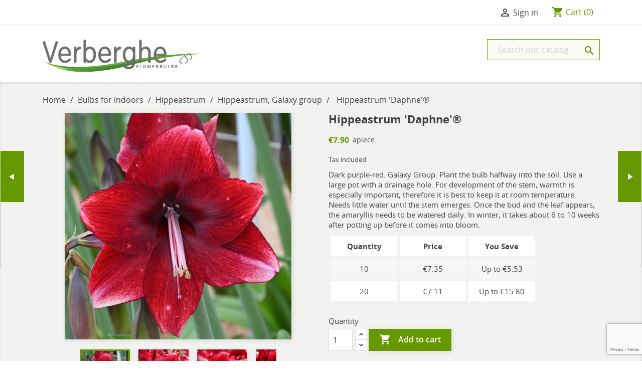

--- FILE ---
content_type: text/html; charset=utf-8
request_url: https://order.eurobulb.nl/hippeastrum-galaxy-group/20118-hippeastrum-daphne-reg-15055.html
body_size: 17586
content:
<!doctype html>
<html lang="en">

  <head>
    
      <meta charset="utf-8">
<meta http-equiv="x-ua-compatible" content="ie=edge">


  <link rel="canonical" href="https://order.eurobulb.nl/hippeastrum-galaxy-group/20118-hippeastrum-daphne-reg-15055.html">

  <title>Hippeastrum &#039;Daphne&#039;®</title>
  <meta name="description" content="Dark purple-red. Galaxy Group.
Plant the bulb halfway into the soil. Use a large pot with a drainage hole. For development of the stem, warmth is especially important, therefore it is best to keep it at room temperature. Needs little water until the stem emerges. Once the bud and the leaf appears, the amaryllis needs to be watered daily. In winter, it takes about 6 to 10 weeks after potting up before it comes into bloom.">
  <meta name="keywords" content="">
    

<meta name="viewport" content="width=device-width, initial-scale=1">

<link rel="icon" type="image/vnd.microsoft.icon" href="/img/favicon.ico?1496322688">
<link rel="shortcut icon" type="image/x-icon" href="/img/favicon.ico?1496322688">


    <link rel="stylesheet" href="https://order.eurobulb.nl/themes/classic/assets/cache/theme-dfacf5939669.css" type="text/css" media="all">




  

  <script type="text/javascript">
        var AdvancedEmailGuardData = {"meta":{"isGDPREnabled":false,"isLegacyOPCEnabled":false,"isLegacyMAModuleEnabled":false,"validationError":null},"settings":{"recaptcha":{"type":"v3","key":"6LcokpgpAAAAABa2IbGT1wqMkKWT2M2taJlGCLrs","forms":{"contact_us":{"size":"normal","align":"offset","offset":3},"register":{"size":"normal","align":"center","offset":1},"reset_password":{"size":"normal","align":"center","offset":1},"quick_order":{"size":"normal","align":"center","offset":1},"newsletter":{"size":"normal","align":"left","offset":1},"write_review":{"size":"normal","align":"left","offset":1},"notify_when_in_stock":{"size":"normal","align":"left","offset":1},"send_to_friend":{"size":"normal","align":"left","offset":1}},"language":"browser","theme":"light","position":"bottomright","hidden":false,"deferred":false}},"context":{"ps":{"v17":true,"v17pc":false,"v17ch":false,"v16":false,"v161":false,"v15":false},"languageCode":"en","pageName":"product"},"trans":{"genericError":"An error occurred, please try again."}};
        var currCode = "EUR";
        var prestashop = {"cart":{"products":[],"totals":{"total":{"type":"total","label":"Total","amount":0,"value":"\u20ac0.00"},"total_including_tax":{"type":"total","label":"Total (tax incl.)","amount":0,"value":"\u20ac0.00"},"total_excluding_tax":{"type":"total","label":"Total (tax excl.)","amount":0,"value":"\u20ac0.00"}},"subtotals":{"products":{"type":"products","label":"Subtotal","amount":0,"value":"\u20ac0.00"},"discounts":null,"shipping":{"type":"shipping","label":"Shipping","amount":0,"value":"--"},"tax":null},"products_count":0,"summary_string":"0 items","vouchers":{"allowed":1,"added":[]},"discounts":[{"id_cart_rule":"1","id_customer":"0","date_from":"2001-01-01 00:00:00","date_to":"2070-09-01 00:00:00","description":"Paymentdiscount 5%","quantity":"999979628","quantity_per_user":"100000000","priority":"1","partial_use":"0","code":"","minimum_amount":"0.00","minimum_amount_tax":"0","minimum_amount_currency":"1","minimum_amount_shipping":"0","country_restriction":"0","carrier_restriction":"0","group_restriction":"0","cart_rule_restriction":"1","product_restriction":"0","shop_restriction":"0","free_shipping":"0","reduction_percent":"5.00","reduction_amount":"0.00","reduction_tax":"0","reduction_currency":"1","reduction_product":"0","reduction_exclude_special":"0","gift_product":"0","gift_product_attribute":"0","highlight":"1","active":"1","date_add":"2017-05-04 22:37:17","date_upd":"2025-11-01 14:41:14","id_lang":"1","name":"Paymentdiscount 5%","quantity_for_user":100000000}],"minimalPurchase":40,"minimalPurchaseRequired":"A minimum shopping cart total of \u20ac 40.00 (tax excl.) is required to validate your order."},"currency":{"name":"Euro","iso_code":"EUR","iso_code_num":"978","sign":"\u20ac"},"customer":{"lastname":null,"firstname":null,"email":null,"birthday":null,"newsletter":null,"newsletter_date_add":null,"optin":null,"website":null,"company":null,"siret":null,"ape":null,"is_logged":false,"gender":{"type":null,"name":null},"addresses":[]},"language":{"name":"English (English)","iso_code":"en","locale":"en-US","language_code":"en-us","is_rtl":"0","date_format_lite":"m\/d\/Y","date_format_full":"m\/d\/Y H:i:s","id":1},"page":{"title":"","canonical":null,"meta":{"title":"Hippeastrum 'Daphne'\u00ae","description":"Dark purple-red. Galaxy Group.\nPlant the bulb halfway into the soil. Use a large pot with a drainage hole. For development of the stem, warmth is especially important, therefore it is best to keep it at room temperature. Needs little water until the stem emerges. Once the bud and the leaf appears, the amaryllis needs to be watered daily. In winter, it takes about 6 to 10 weeks after potting up before it comes into bloom.","keywords":"","robots":"index"},"page_name":"product","body_classes":{"lang-en":true,"lang-rtl":false,"country-NL":true,"currency-EUR":true,"layout-full-width":true,"page-product":true,"tax-display-enabled":true,"product-id-20118":true,"product-Hippeastrum 'Daphne'\u00ae":true,"product-id-category-78":true,"product-id-manufacturer-0":true,"product-id-supplier-0":true,"product-available-for-order":true},"admin_notifications":[]},"shop":{"name":"Eurobulb","logo":"\/img\/eurobulb-logo-1496322688.jpg","stores_icon":"\/img\/logo_stores.png","favicon":"\/img\/favicon.ico"},"urls":{"base_url":"https:\/\/order.eurobulb.nl\/","current_url":"https:\/\/order.eurobulb.nl\/hippeastrum-galaxy-group\/20118-hippeastrum-daphne-reg-15055.html","shop_domain_url":"https:\/\/order.eurobulb.nl","img_ps_url":"https:\/\/order.eurobulb.nl\/img\/","img_cat_url":"https:\/\/order.eurobulb.nl\/img\/c\/","img_lang_url":"https:\/\/order.eurobulb.nl\/img\/l\/","img_prod_url":"https:\/\/order.eurobulb.nl\/img\/p\/","img_manu_url":"https:\/\/order.eurobulb.nl\/img\/m\/","img_sup_url":"https:\/\/order.eurobulb.nl\/img\/su\/","img_ship_url":"https:\/\/order.eurobulb.nl\/img\/s\/","img_store_url":"https:\/\/order.eurobulb.nl\/img\/st\/","img_col_url":"https:\/\/order.eurobulb.nl\/img\/co\/","img_url":"https:\/\/order.eurobulb.nl\/themes\/classic\/assets\/img\/","css_url":"https:\/\/order.eurobulb.nl\/themes\/classic\/assets\/css\/","js_url":"https:\/\/order.eurobulb.nl\/themes\/classic\/assets\/js\/","pic_url":"https:\/\/order.eurobulb.nl\/upload\/","pages":{"address":"https:\/\/order.eurobulb.nl\/address","addresses":"https:\/\/order.eurobulb.nl\/addresses","authentication":"https:\/\/order.eurobulb.nl\/login","cart":"https:\/\/order.eurobulb.nl\/cart","category":"https:\/\/order.eurobulb.nl\/index.php?controller=category","cms":"https:\/\/order.eurobulb.nl\/index.php?controller=cms","contact":"https:\/\/order.eurobulb.nl\/contact-us","discount":"https:\/\/order.eurobulb.nl\/discount","guest_tracking":"https:\/\/order.eurobulb.nl\/guest-tracking","history":"https:\/\/order.eurobulb.nl\/order-history","identity":"https:\/\/order.eurobulb.nl\/identity","index":"https:\/\/order.eurobulb.nl\/","my_account":"https:\/\/order.eurobulb.nl\/my-account","order_confirmation":"https:\/\/order.eurobulb.nl\/order-confirmation","order_detail":"https:\/\/order.eurobulb.nl\/index.php?controller=order-detail","order_follow":"https:\/\/order.eurobulb.nl\/order-follow","order":"https:\/\/order.eurobulb.nl\/checkout","order_return":"https:\/\/order.eurobulb.nl\/index.php?controller=order-return","order_slip":"https:\/\/order.eurobulb.nl\/credit-slip","pagenotfound":"https:\/\/order.eurobulb.nl\/page-not-found","password":"https:\/\/order.eurobulb.nl\/password-recovery","pdf_invoice":"https:\/\/order.eurobulb.nl\/index.php?controller=pdf-invoice","pdf_order_return":"https:\/\/order.eurobulb.nl\/index.php?controller=pdf-order-return","pdf_order_slip":"https:\/\/order.eurobulb.nl\/index.php?controller=pdf-order-slip","prices_drop":"https:\/\/order.eurobulb.nl\/prices-drop","product":"https:\/\/order.eurobulb.nl\/index.php?controller=product","search":"https:\/\/order.eurobulb.nl\/search","sitemap":"https:\/\/order.eurobulb.nl\/sitemap","stores":"https:\/\/order.eurobulb.nl\/stores","supplier":"https:\/\/order.eurobulb.nl\/supplier","register":"https:\/\/order.eurobulb.nl\/login?create_account=1","order_login":"https:\/\/order.eurobulb.nl\/checkout?login=1"},"alternative_langs":{"en-us":"https:\/\/order.eurobulb.nl\/hippeastrum-galaxy-group\/20118-hippeastrum-daphne-reg-15055.html"},"theme_assets":"\/themes\/classic\/assets\/","actions":{"logout":"https:\/\/order.eurobulb.nl\/?mylogout="},"no_picture_image":{"bySize":{"small_default":{"url":"https:\/\/order.eurobulb.nl\/img\/p\/en-default-small_default.jpg","width":98,"height":98},"cart_default":{"url":"https:\/\/order.eurobulb.nl\/img\/p\/en-default-cart_default.jpg","width":125,"height":125},"home_default":{"url":"https:\/\/order.eurobulb.nl\/img\/p\/en-default-home_default.jpg","width":250,"height":250},"medium_default":{"url":"https:\/\/order.eurobulb.nl\/img\/p\/en-default-medium_default.jpg","width":452,"height":452},"large_default":{"url":"https:\/\/order.eurobulb.nl\/img\/p\/en-default-large_default.jpg","width":800,"height":800}},"small":{"url":"https:\/\/order.eurobulb.nl\/img\/p\/en-default-small_default.jpg","width":98,"height":98},"medium":{"url":"https:\/\/order.eurobulb.nl\/img\/p\/en-default-home_default.jpg","width":250,"height":250},"large":{"url":"https:\/\/order.eurobulb.nl\/img\/p\/en-default-large_default.jpg","width":800,"height":800},"legend":""}},"configuration":{"display_taxes_label":true,"is_catalog":false,"show_prices":true,"opt_in":{"partner":false},"quantity_discount":{"type":"price","label":"Price"},"voucher_enabled":1,"return_enabled":0},"field_required":[],"breadcrumb":{"links":[{"title":"Home","url":"https:\/\/order.eurobulb.nl\/"},{"title":"Bulbs for indoors","url":"https:\/\/order.eurobulb.nl\/64-bulbs-for-indoors"},{"title":"Hippeastrum","url":"https:\/\/order.eurobulb.nl\/65-hippeastrum"},{"title":"Hippeastrum, Galaxy group","url":"https:\/\/order.eurobulb.nl\/78-hippeastrum-galaxy-group"},{"title":"Hippeastrum 'Daphne'\u00ae","url":"https:\/\/order.eurobulb.nl\/hippeastrum-galaxy-group\/20118-hippeastrum-daphne-reg-15055.html"}],"count":5},"link":{"protocol_link":"https:\/\/","protocol_content":"https:\/\/"},"time":1762017022,"static_token":"72097f0b0a270f67afc5f6022fd347fb","token":"b6ff73a593da1fd54bd23b1e788ffebb"};
      </script>


<link href="https://fonts.googleapis.com/css2?family=Noto+Sans:ital,wght@0,400;0,700;1,400;1,700&display=swap" rel="stylesheet">


  <script>(function(w,d,s,l,i){w[l]=w[l]||[];w[l].push({'gtm.start':new Date().getTime(),event:'gtm.js'});var f=d.getElementsByTagName(s)[0],j=d.createElement(s),dl=l!='dataLayer'?'&l='+l:'';j.async=true;j.src='https://www.googletagmanager.com/gtm.js?id='+i+dl;f.parentNode.insertBefore(j,f);})(window,document,'script','dataLayer','GTM-MWQJ7JT');</script>



<div class="wt_next_product">
<a style="background: #669900; border: 1px solid #F0F6DC;" href="https://order.eurobulb.nl/hippeastrum-double-galaxy-group/15040-hippeastrum-double-delicious-reg-15040.html" class="button button_next"><span style="color: ;"><i class="material-icons" style="color:#fff; font-size: 21px">play_arrow</i></span></a>
<div class="wt_next_prev_content">
<h5 class="product-name">
<a class="product-name" href="https://order.eurobulb.nl/hippeastrum-double-galaxy-group/15040-hippeastrum-double-delicious-reg-15040.html" title="Hippeastrum &#039;Double Delicious&#039; ®">Hippeastrum &#039;Double Delicious&#039; ®</a></h5>
<a class="product-name" href="https://order.eurobulb.nl/hippeastrum-double-galaxy-group/15040-hippeastrum-double-delicious-reg-15040.html" title="Hippeastrum &#039;Double Delicious&#039; ®">
<img class="img-responsive"  src="https://order.eurobulb.nl/6333-home_default/hippeastrum-double-delicious-reg-15040.jpg" itemprop="image" /></a>

</div>
</div>

<div class="wt_prev_product">
<a style="background: #669900; border: 1px solid #F0F6DC;" href="https://order.eurobulb.nl/hippeastrum-double-galaxy-group/21984-hippeastrum-coral-belle-reg-15110.html" class="button button_prev"><span style="color: ;"><i class="material-icons" style="color:#fff; font-size: 21px;  transform: rotate(180deg);">play_arrow</i></span></a>
<div class="wt_next_prev_content">
<h5 class="product-name"><a class="product-name" href="https://order.eurobulb.nl/hippeastrum-double-galaxy-group/21984-hippeastrum-coral-belle-reg-15110.html" title="Hippeastrum &#039;Coral Belle&#039;®">Hippeastrum &#039;Coral Belle&#039;®</a></h5>
<a class="product-name" href="https://order.eurobulb.nl/hippeastrum-double-galaxy-group/21984-hippeastrum-coral-belle-reg-15110.html" title="Hippeastrum &#039;Coral Belle&#039;®">
<img class="img-responsive"  src="https://order.eurobulb.nl/7598-home_default/hippeastrum-coral-belle-reg-15110.jpg" itemprop="image" /></a>

</div>
</div>
<script type="text/javascript">
	var checkout_fields_controller = "https://order.eurobulb.nl/module/bestkit_checkoutfields/ajax";
	var cf_error_title = "Error";
	var cf_empty_req_field = "Please fill the mandatory field: ";
</script>
    <style>
        .seosa_product_label_hint_2 {
            display: none;
            position: absolute;
            background: #000000;
            color: white;
            border-radius: 3px;
            top: 0;
            right: -10px;
            margin-right: -150px;
            z-index: 1000;
            opacity: 0.43;
            width: 150px;
            padding: 5px;
        }
        .seosa_product_label_hint_2:after {
            border-bottom: solid transparent 7px;
            border-top: solid transparent 7px;
            border-right: solid #000000 10px;
            top: 10%;
            content: " ";
            height: 0;
            right: 100%;
            position: absolute;
            width: 0;
        }
    </style>
    <style>
        .seosa_product_label_hint_3 {
            display: none;
            position: absolute;
            background: #000000;
            color: white;
            border-radius: 3px;
            top: 0;
            right: -10px;
            margin-right: -150px;
            z-index: 1000;
            opacity: 1;
            width: 150px;
            padding: 5px;
        }
        .seosa_product_label_hint_3:after {
            border-bottom: solid transparent 7px;
            border-top: solid transparent 7px;
            border-right: solid #000000 10px;
            top: 10%;
            content: " ";
            height: 0;
            right: 100%;
            position: absolute;
            width: 0;
        }
    </style>
    <style>
        .seosa_product_label_hint_4 {
            display: none;
            position: absolute;
            background: #000000;
            color: white;
            border-radius: 3px;
            top: 0;
            right: -10px;
            margin-right: -150px;
            z-index: 1000;
            opacity: 1;
            width: 150px;
            padding: 5px;
        }
        .seosa_product_label_hint_4:after {
            border-bottom: solid transparent 7px;
            border-top: solid transparent 7px;
            border-right: solid #000000 10px;
            top: 10%;
            content: " ";
            height: 0;
            right: 100%;
            position: absolute;
            width: 0;
        }
    </style>

<style>
    .stick_header {
        position: fixed !important;
        top: 0px;
        z-index: 99999;
        /*transition: all 0.4s ease;*/
        opacity: 0.9;
            }

    .stick_product_box {
        position: fixed !important;
        z-index: 9999;
        /*transition: all 0.4s ease;*/
        padding-top: 0px !important;
        opacity: 0.9;
            }

    .stick_menu {
        position: fixed !important;
        z-index: 99999;
        /*transition: all 0.4s ease;*/
        padding-top: 0px !important;
        opacity: 0.9;
            }

    .stick_menu_resp {
        position: fixed !important;
        z-index: 99999;
        /*transition: all 0.4s ease;*/
        padding-top: 0px !important;
        opacity: 0.9;
            }

    .stick_cart {
        position: fixed !important;
        z-index: 99999;
        /*transition: all 0.4s ease;*/
        padding-top: 0px !important;
        opacity: 0.9;
            }

    
    .stick_filters {
        position: fixed !important;
        z-index: 99999;
        /*transition: all 0.4s ease;*/
        opacity: 0.9;
            }

    </style>

<script type="text/javascript">
    var sticky_header = "";
    var sticky_menu_resp = "";
    var sticky_menu = "";
    var sticky_cart = "";
    var sticky_product_box = "";
    var sticky_filters = "1";

    var header_selector = "#header";
    var cart_selector = "#_desktop_cart";
    var product_box_selector = ".box-info-product";
    var menu_selector = "#_desktop_top_menu";
    var menu_resp_selector = "#block_top_menu";
    var filters_selector = "#categories_block_left";
    var sticky_menu_top = "0";
    var sticky_menu_resp_top = "0";
    var sticky_cart_top = "0";
    var sticky_cart_right = "0";
    var sticky_filters_height = "700";
    var sticky_filters_width = "250";

    var position_menu = 0;
    var position_header = 0;
    var position_cart_right = 0;
    var position_cart_top = 0;
    var top_origin_cart = 0;
    var height_header = 0;
    var product_box_position = 0;
    var position_product_box_right = 0;
    var position_filters = 0;
    var filters_height_origin = 0;
    var filters_width_origin = 0;
    var height_filter = 0;
</script><style>
	.addToCartButtonBox {
		width: 65%;
		background-color: #2fb5d2;
		color: #ffffff;
	}
	.addToCartButtonBox:hover {
		background-color: #2592a9;
	}
	.addToCartButtonBox .material-icons{
			}
</style>

<script type="text/javascript">
//<![CDATA[
	var addToCartInCatalogConfigDataJson = '{\"show_in_category\":\"1\",\"show_in_popular\":\"1\",\"show_in_search\":\"1\",\"show_in_related\":\"1\",\"show_quantity\":\"1\",\"progress_wheel\":\"1\",\"button_type\":\"0\",\"button_display_type\":\"0\",\"image_position\":\"0\",\"background_color\":\"#2fb5d2\",\"background_color_hover\":\"#2592a9\",\"text_color\":\"#ffffff\",\"border_radius\":\"0\",\"button_text\":{\"1\":\"ADD TO CART\"}}';
	var addToCartInCatalogButtonText = 'ADD TO CART';
	var pageName = 'product';
	var staticToken = '72097f0b0a270f67afc5f6022fd347fb';
//]]>
</script>
<form action="https://order.eurobulb.nl/cart" method="post" style="display:none" class="addToCartButtonModel addToCartForm">
		<button data-button-action="add-to-cart" class="btn btn-primary add-to-cart" style="width: 65%; height: 2.75rem; padding:0">
		<i class="material-icons shopping-cart">&#xE547;</i>
        Add to cart
	</button>
	</form>


<script type="text/javascript">
//<![CDATA[
	var animation_places = parseInt(3);
	var fly_to_card_from_modal = Boolean(0);
	var fly_to_card = Boolean(1);
	var fly_to_card_fade_out = Boolean(1);
	var fly_to_card_image_type = parseInt(0);
	var fly_to_card_speed = (parseInt(2)) * 0.5 * 1000;
	var shake_effect = Boolean(0);
	var shake_counts = parseInt(1) + 1;
	var scroll_to_cart = Boolean(0);
	var progress_wheel = Boolean(1);
	var type_of_message = parseInt(1);
	var message_location = parseInt(1);
	var message_text = 'Product {LINKED_NAME} successfully added to your shopping cart';
	var background_message_color = '#669900';
	var text_message_color = '#ffffff';
	var text_message_size = parseInt(14);
	var automatically_message_hide = Boolean(1);
	var message_hide_time = (parseInt(1) + 1) * 1000;
	var link_to_order = 'https://order.eurobulb.nl/checkout';
	var redirect_to_order = Boolean(0);
	var redirect_after = parseInt(0);
			var pageName = 'product';
		var staticToken = '72097f0b0a270f67afc5f6022fd347fb';
	//]]>
</script>
	

    
  <meta property="og:type" content="product">
  <meta property="og:url" content="https://order.eurobulb.nl/hippeastrum-galaxy-group/20118-hippeastrum-daphne-reg-15055.html">
  <meta property="og:title" content="Hippeastrum &#039;Daphne&#039;®">
  <meta property="og:site_name" content="Eurobulb">
  <meta property="og:description" content="Dark purple-red. Galaxy Group.
Plant the bulb halfway into the soil. Use a large pot with a drainage hole. For development of the stem, warmth is especially important, therefore it is best to keep it at room temperature. Needs little water until the stem emerges. Once the bud and the leaf appears, the amaryllis needs to be watered daily. In winter, it takes about 6 to 10 weeks after potting up before it comes into bloom.">
  <meta property="og:image" content="https://order.eurobulb.nl/7693-large_default/hippeastrum-daphne-reg-15055.jpg">
  <meta property="product:pretax_price:amount" content="7.2477">
  <meta property="product:pretax_price:currency" content="EUR">
  <meta property="product:price:amount" content="7.9">
  <meta property="product:price:currency" content="EUR">
  
  </head>

  <body id="product" class="lang-en country-nl currency-eur layout-full-width page-product tax-display-enabled product-id-20118 product-hippeastrum-daphne- product-id-category-78 product-id-manufacturer-0 product-id-supplier-0 product-available-for-order">

    <noscript><iframe src="https://www.googletagmanager.com/ns.html?id=GTM-MWQJ7JT"
height="0" width="0" style="display:none;visibility:hidden"></iframe></noscript>

    <main>
      
              
      <header id="header">
        
           


  <nav class="header-nav">
    <div class="container">
        <div class="row">
          <div class="hidden-sm-down">
            <div class="col-md-4 col-xs-12">
              
            </div>
            <div class="col-md-8 right-nav">
                <div id="_desktop_user_info">
  <div class="user-info">
          <a
        href="https://order.eurobulb.nl/my-account"
        title="Log in to your customer account"
        rel="nofollow"
      >
        <i class="material-icons">&#xE7FF;</i>
        <span class="hidden-sm-down">Sign in</span>
      </a>
      </div>
</div><div id="_desktop_cart">
  <div class="blockcart cart-preview inactive" data-refresh-url="//order.eurobulb.nl/module/ps_shoppingcart/ajax">
    <div class="header">
              <i class="material-icons shopping-cart">shopping_cart</i>
        <span class="hidden-sm-down">Cart</span>
        <span class="cart-products-count">(0)</span>
          </div>
  </div>
</div>

            </div>
          </div>
          <div class="hidden-md-up text-xs-center mobile">
            <div class="pull-xs-left" id="menu-icon">
              <i class="material-icons d-inline">&#xE5D2;</i>
            </div>
            <div class="pull-xs-right" id="_mobile_cart"></div>
            <div class="pull-xs-right" id="_mobile_user_info"></div>
            <div class="top-logo" id="_mobile_logo"></div>
            <div class="clearfix"></div>
          </div>
        </div>
    </div>
  </nav>



  <div class="header-top">
    <div class="container">
       <div class="row">
        <div class="col-md-4 hidden-sm-down" id="_desktop_logo">
          <a href="https://order.eurobulb.nl/">
            <img class="logo img-responsive" src="/img/eurobulb-logo-1496322688.jpg" alt="Eurobulb">
          </a>
        </div>
        <div class="col-md-8 col-sm-8 position-static">
          <div class="row">
            

<style>.displayhr { display: none } </style>
<div class="menu col-lg-8 col-md-7 js-top-menu position-static hidden-sm-down displayhr" id="_desktop_top_menu">
    
          <ul class="top-menu" id="top-menu" data-depth="0">
                    <li class="category" id="category-62">
                          <a
                class="dropdown-item"
                href="https://order.eurobulb.nl/62-spring-flowering" data-depth="0"
                              >
                                                                      <span class="pull-xs-right hidden-md-up">
                    <span data-target="#top_sub_menu_94459" data-toggle="collapse" class="navbar-toggler collapse-icons">
                      <i class="material-icons add">&#xE313;</i>
                      <i class="material-icons remove">&#xE316;</i>
                    </span>
                  </span>
                                Spring flowering
              </a>
                            <div  class="popover sub-menu js-sub-menu collapse" id="top_sub_menu_94459">
                
          <ul class="top-menu"  data-depth="1">
                    <li class="category" id="category-82">
                          <a
                class="dropdown-item dropdown-submenu"
                href="https://order.eurobulb.nl/82-allium" data-depth="1"
                              >
                                                                      <span class="pull-xs-right hidden-md-up">
                    <span data-target="#top_sub_menu_15465" data-toggle="collapse" class="navbar-toggler collapse-icons">
                      <i class="material-icons add">&#xE313;</i>
                      <i class="material-icons remove">&#xE316;</i>
                    </span>
                  </span>
                                Allium
              </a>
                            <div  class="collapse" id="top_sub_menu_15465">
                
          <ul class="top-menu"  data-depth="2">
                    <li class="category" id="category-83">
                          <a
                class="dropdown-item"
                href="https://order.eurobulb.nl/83-allium-large-flowered" data-depth="2"
                              >
                                Allium, large-flowered
              </a>
                          </li>
                    <li class="category" id="category-84">
                          <a
                class="dropdown-item"
                href="https://order.eurobulb.nl/84-allium-small-flowered" data-depth="2"
                              >
                                Allium, small-flowered
              </a>
                          </li>
              </ul>
    
              </div>
                          </li>
                    <li class="category" id="category-85">
                          <a
                class="dropdown-item dropdown-submenu"
                href="https://order.eurobulb.nl/85-miscellaneous-bulbs" data-depth="1"
                              >
                                                                      <span class="pull-xs-right hidden-md-up">
                    <span data-target="#top_sub_menu_93936" data-toggle="collapse" class="navbar-toggler collapse-icons">
                      <i class="material-icons add">&#xE313;</i>
                      <i class="material-icons remove">&#xE316;</i>
                    </span>
                  </span>
                                Miscellaneous bulbs
              </a>
                            <div  class="collapse" id="top_sub_menu_93936">
                
          <ul class="top-menu"  data-depth="2">
                    <li class="category" id="category-86">
                          <a
                class="dropdown-item"
                href="https://order.eurobulb.nl/86-anemone" data-depth="2"
                              >
                                                                      <span class="pull-xs-right hidden-md-up">
                    <span data-target="#top_sub_menu_20652" data-toggle="collapse" class="navbar-toggler collapse-icons">
                      <i class="material-icons add">&#xE313;</i>
                      <i class="material-icons remove">&#xE316;</i>
                    </span>
                  </span>
                                Anemone
              </a>
                            <div  class="collapse" id="top_sub_menu_20652">
                
          <ul class="top-menu"  data-depth="3">
                    <li class="category" id="category-87">
                          <a
                class="dropdown-item"
                href="https://order.eurobulb.nl/87-anemone-coronaria" data-depth="3"
                              >
                                Anemone coronaria
              </a>
                          </li>
                    <li class="category" id="category-88">
                          <a
                class="dropdown-item"
                href="https://order.eurobulb.nl/88-anemone-dwarf-growing" data-depth="3"
                              >
                                Anemone, dwarf growing
              </a>
                          </li>
              </ul>
    
              </div>
                          </li>
                    <li class="category" id="category-89">
                          <a
                class="dropdown-item"
                href="https://order.eurobulb.nl/89-arum" data-depth="2"
                              >
                                Arum
              </a>
                          </li>
                    <li class="category" id="category-91">
                          <a
                class="dropdown-item"
                href="https://order.eurobulb.nl/91-camassia" data-depth="2"
                              >
                                Camassia
              </a>
                          </li>
                    <li class="category" id="category-92">
                          <a
                class="dropdown-item"
                href="https://order.eurobulb.nl/92-chionodoxa" data-depth="2"
                              >
                                Chionodoxa
              </a>
                          </li>
                    <li class="category" id="category-93">
                          <a
                class="dropdown-item"
                href="https://order.eurobulb.nl/93-corydalis" data-depth="2"
                              >
                                Corydalis
              </a>
                          </li>
                    <li class="category" id="category-94">
                          <a
                class="dropdown-item"
                href="https://order.eurobulb.nl/94-cyclamen" data-depth="2"
                              >
                                Cyclamen
              </a>
                          </li>
                    <li class="category" id="category-95">
                          <a
                class="dropdown-item"
                href="https://order.eurobulb.nl/95-dichelostemma" data-depth="2"
                              >
                                Dichelostemma
              </a>
                          </li>
                    <li class="category" id="category-96">
                          <a
                class="dropdown-item"
                href="https://order.eurobulb.nl/96-eranthis" data-depth="2"
                              >
                                Eranthis
              </a>
                          </li>
                    <li class="category" id="category-75">
                          <a
                class="dropdown-item"
                href="https://order.eurobulb.nl/75-eremurus" data-depth="2"
                              >
                                Eremurus
              </a>
                          </li>
                    <li class="category" id="category-97">
                          <a
                class="dropdown-item"
                href="https://order.eurobulb.nl/97-erythronium" data-depth="2"
                              >
                                Erythronium
              </a>
                          </li>
                    <li class="category" id="category-98">
                          <a
                class="dropdown-item"
                href="https://order.eurobulb.nl/98-fritillaria" data-depth="2"
                              >
                                                                      <span class="pull-xs-right hidden-md-up">
                    <span data-target="#top_sub_menu_27056" data-toggle="collapse" class="navbar-toggler collapse-icons">
                      <i class="material-icons add">&#xE313;</i>
                      <i class="material-icons remove">&#xE316;</i>
                    </span>
                  </span>
                                Fritillaria
              </a>
                            <div  class="collapse" id="top_sub_menu_27056">
                
          <ul class="top-menu"  data-depth="3">
                    <li class="category" id="category-99">
                          <a
                class="dropdown-item"
                href="https://order.eurobulb.nl/99-fritillaria-crown" data-depth="3"
                              >
                                Fritillaria Crown
              </a>
                          </li>
                    <li class="category" id="category-100">
                          <a
                class="dropdown-item"
                href="https://order.eurobulb.nl/100-fritillaria-other" data-depth="3"
                              >
                                Fritillaria, other
              </a>
                          </li>
              </ul>
    
              </div>
                          </li>
                    <li class="category" id="category-101">
                          <a
                class="dropdown-item"
                href="https://order.eurobulb.nl/101-galanthus" data-depth="2"
                              >
                                Galanthus
              </a>
                          </li>
                    <li class="category" id="category-102">
                          <a
                class="dropdown-item"
                href="https://order.eurobulb.nl/102-geranium" data-depth="2"
                              >
                                Geranium
              </a>
                          </li>
                    <li class="category" id="category-163">
                          <a
                class="dropdown-item"
                href="https://order.eurobulb.nl/163-gladiolus-h" data-depth="2"
                              >
                                Gladiolus H
              </a>
                          </li>
                    <li class="category" id="category-103">
                          <a
                class="dropdown-item"
                href="https://order.eurobulb.nl/103-hermodactylus" data-depth="2"
                              >
                                Hermodactylus
              </a>
                          </li>
                    <li class="category" id="category-105">
                          <a
                class="dropdown-item"
                href="https://order.eurobulb.nl/105-hyacinthoides" data-depth="2"
                              >
                                Hyacinthoides
              </a>
                          </li>
                    <li class="category" id="category-106">
                          <a
                class="dropdown-item"
                href="https://order.eurobulb.nl/106-ipheion" data-depth="2"
                              >
                                Ipheion
              </a>
                          </li>
                    <li class="category" id="category-111">
                          <a
                class="dropdown-item"
                href="https://order.eurobulb.nl/111-ixiolirion" data-depth="2"
                              >
                                Ixiolirion
              </a>
                          </li>
                    <li class="category" id="category-112">
                          <a
                class="dropdown-item"
                href="https://order.eurobulb.nl/112-leucojum" data-depth="2"
                              >
                                Leucojum
              </a>
                          </li>
                    <li class="category" id="category-113">
                          <a
                class="dropdown-item"
                href="https://order.eurobulb.nl/113-lilium" data-depth="2"
                              >
                                Lilium
              </a>
                          </li>
                    <li class="category" id="category-114">
                          <a
                class="dropdown-item"
                href="https://order.eurobulb.nl/114-muscari" data-depth="2"
                              >
                                Muscari
              </a>
                          </li>
                    <li class="category" id="category-115">
                          <a
                class="dropdown-item"
                href="https://order.eurobulb.nl/115-nectaroscordum" data-depth="2"
                              >
                                Nectaroscordum
              </a>
                          </li>
                    <li class="category" id="category-116">
                          <a
                class="dropdown-item"
                href="https://order.eurobulb.nl/116-ornithogalum" data-depth="2"
                              >
                                Ornithogalum
              </a>
                          </li>
                    <li class="category" id="category-117">
                          <a
                class="dropdown-item"
                href="https://order.eurobulb.nl/117-oxalis" data-depth="2"
                              >
                                Oxalis
              </a>
                          </li>
                    <li class="category" id="category-118">
                          <a
                class="dropdown-item"
                href="https://order.eurobulb.nl/118-puschkinia" data-depth="2"
                              >
                                Puschkinia
              </a>
                          </li>
                    <li class="category" id="category-119">
                          <a
                class="dropdown-item"
                href="https://order.eurobulb.nl/119-ranunculus" data-depth="2"
                              >
                                Ranunculus
              </a>
                          </li>
                    <li class="category" id="category-120">
                          <a
                class="dropdown-item"
                href="https://order.eurobulb.nl/120-scilla" data-depth="2"
                              >
                                Scilla
              </a>
                          </li>
                    <li class="category" id="category-122">
                          <a
                class="dropdown-item"
                href="https://order.eurobulb.nl/122-triteleia" data-depth="2"
                              >
                                Triteleia
              </a>
                          </li>
                    <li class="category" id="category-164">
                          <a
                class="dropdown-item"
                href="https://order.eurobulb.nl/164-zantedeschia-h" data-depth="2"
                              >
                                Zantedeschia H
              </a>
                          </li>
              </ul>
    
              </div>
                          </li>
                    <li class="category" id="category-123">
                          <a
                class="dropdown-item dropdown-submenu"
                href="https://order.eurobulb.nl/123-crocus" data-depth="1"
                              >
                                                                      <span class="pull-xs-right hidden-md-up">
                    <span data-target="#top_sub_menu_92965" data-toggle="collapse" class="navbar-toggler collapse-icons">
                      <i class="material-icons add">&#xE313;</i>
                      <i class="material-icons remove">&#xE316;</i>
                    </span>
                  </span>
                                Crocus
              </a>
                            <div  class="collapse" id="top_sub_menu_92965">
                
          <ul class="top-menu"  data-depth="2">
                    <li class="category" id="category-124">
                          <a
                class="dropdown-item"
                href="https://order.eurobulb.nl/124-crocus-small-flowering" data-depth="2"
                              >
                                Crocus, small-flowering
              </a>
                          </li>
                    <li class="category" id="category-125">
                          <a
                class="dropdown-item"
                href="https://order.eurobulb.nl/125-crocus-large-flowering" data-depth="2"
                              >
                                Crocus, large-flowering
              </a>
                          </li>
              </ul>
    
              </div>
                          </li>
                    <li class="category" id="category-126">
                          <a
                class="dropdown-item dropdown-submenu"
                href="https://order.eurobulb.nl/126-hyacinths" data-depth="1"
                              >
                                                                      <span class="pull-xs-right hidden-md-up">
                    <span data-target="#top_sub_menu_71513" data-toggle="collapse" class="navbar-toggler collapse-icons">
                      <i class="material-icons add">&#xE313;</i>
                      <i class="material-icons remove">&#xE316;</i>
                    </span>
                  </span>
                                Hyacinths
              </a>
                            <div  class="collapse" id="top_sub_menu_71513">
                
          <ul class="top-menu"  data-depth="2">
                    <li class="category" id="category-127">
                          <a
                class="dropdown-item"
                href="https://order.eurobulb.nl/127-hyacinths-double-flowered" data-depth="2"
                              >
                                Hyacinths, double flowered
              </a>
                          </li>
                    <li class="category" id="category-128">
                          <a
                class="dropdown-item"
                href="https://order.eurobulb.nl/128-hyacinths-single-flowered" data-depth="2"
                              >
                                Hyacinths, single flowered
              </a>
                          </li>
              </ul>
    
              </div>
                          </li>
                    <li class="category" id="category-107">
                          <a
                class="dropdown-item dropdown-submenu"
                href="https://order.eurobulb.nl/107-iris" data-depth="1"
                              >
                                                                      <span class="pull-xs-right hidden-md-up">
                    <span data-target="#top_sub_menu_22282" data-toggle="collapse" class="navbar-toggler collapse-icons">
                      <i class="material-icons add">&#xE313;</i>
                      <i class="material-icons remove">&#xE316;</i>
                    </span>
                  </span>
                                Iris
              </a>
                            <div  class="collapse" id="top_sub_menu_22282">
                
          <ul class="top-menu"  data-depth="2">
                    <li class="category" id="category-108">
                          <a
                class="dropdown-item"
                href="https://order.eurobulb.nl/108-iris-hollandica" data-depth="2"
                              >
                                Iris, hollandica
              </a>
                          </li>
                    <li class="category" id="category-109">
                          <a
                class="dropdown-item"
                href="https://order.eurobulb.nl/109-iris-dwarf-growing" data-depth="2"
                              >
                                Iris, dwarf growing
              </a>
                          </li>
              </ul>
    
              </div>
                          </li>
                    <li class="category" id="category-130">
                          <a
                class="dropdown-item dropdown-submenu"
                href="https://order.eurobulb.nl/130-narcissus-daffodils" data-depth="1"
                              >
                                                                      <span class="pull-xs-right hidden-md-up">
                    <span data-target="#top_sub_menu_76879" data-toggle="collapse" class="navbar-toggler collapse-icons">
                      <i class="material-icons add">&#xE313;</i>
                      <i class="material-icons remove">&#xE316;</i>
                    </span>
                  </span>
                                Narcissus, daffodils
              </a>
                            <div  class="collapse" id="top_sub_menu_76879">
                
          <ul class="top-menu"  data-depth="2">
                    <li class="category" id="category-131">
                          <a
                class="dropdown-item"
                href="https://order.eurobulb.nl/131-narcissus-trumpet-daffodils" data-depth="2"
                              >
                                Narcissus, trumpet daffodils
              </a>
                          </li>
                    <li class="category" id="category-132">
                          <a
                class="dropdown-item"
                href="https://order.eurobulb.nl/132-narcissus-large-cupped-daffodils" data-depth="2"
                              >
                                Narcissus, large-cupped daffodils
              </a>
                          </li>
                    <li class="category" id="category-133">
                          <a
                class="dropdown-item"
                href="https://order.eurobulb.nl/133-narcissus-small-cupped-daffodils" data-depth="2"
                              >
                                Narcissus, small-cupped daffodils
              </a>
                          </li>
                    <li class="category" id="category-134">
                          <a
                class="dropdown-item"
                href="https://order.eurobulb.nl/134-narcissus-double-daffodils" data-depth="2"
                              >
                                Narcissus, double daffodils
              </a>
                          </li>
                    <li class="category" id="category-135">
                          <a
                class="dropdown-item"
                href="https://order.eurobulb.nl/135-narcissus-triandrus-daffodils" data-depth="2"
                              >
                                Narcissus, triandrus daffodils
              </a>
                          </li>
                    <li class="category" id="category-136">
                          <a
                class="dropdown-item"
                href="https://order.eurobulb.nl/136-narcissus-cyclamineus-daffodils" data-depth="2"
                              >
                                Narcissus, cyclamineus daffodils
              </a>
                          </li>
                    <li class="category" id="category-137">
                          <a
                class="dropdown-item"
                href="https://order.eurobulb.nl/137-narcissus-jonquilla-daffodils" data-depth="2"
                              >
                                Narcissus, jonquilla daffodils
              </a>
                          </li>
                    <li class="category" id="category-138">
                          <a
                class="dropdown-item"
                href="https://order.eurobulb.nl/138-narcissus-tazetta-daffodils" data-depth="2"
                              >
                                Narcissus, tazetta daffodils
              </a>
                          </li>
                    <li class="category" id="category-139">
                          <a
                class="dropdown-item"
                href="https://order.eurobulb.nl/139-narcissus-poeticus-daffodils" data-depth="2"
                              >
                                Narcissus, poeticus daffodils
              </a>
                          </li>
                    <li class="category" id="category-173">
                          <a
                class="dropdown-item"
                href="https://order.eurobulb.nl/173-narcissus-bulbocodium" data-depth="2"
                              >
                                Narcissus, bulbocodium
              </a>
                          </li>
                    <li class="category" id="category-141">
                          <a
                class="dropdown-item"
                href="https://order.eurobulb.nl/141-narcissus-split-corona-daffodils" data-depth="2"
                              >
                                Narcissus, split-corona daffodils
              </a>
                          </li>
                    <li class="category" id="category-142">
                          <a
                class="dropdown-item"
                href="https://order.eurobulb.nl/142-narcissus-miscellaneous-daffodils" data-depth="2"
                              >
                                Narcissus, miscellaneous daffodils
              </a>
                          </li>
                    <li class="category" id="category-140">
                          <a
                class="dropdown-item"
                href="https://order.eurobulb.nl/140-narcissus-species-wild-variants-and-wild-hybrids-daffodils" data-depth="2"
                              >
                                Narcissus, species, wild variants and wild hybrids daffodils
              </a>
                          </li>
              </ul>
    
              </div>
                          </li>
                    <li class="category" id="category-143">
                          <a
                class="dropdown-item dropdown-submenu"
                href="https://order.eurobulb.nl/143-tulips" data-depth="1"
                              >
                                                                      <span class="pull-xs-right hidden-md-up">
                    <span data-target="#top_sub_menu_43791" data-toggle="collapse" class="navbar-toggler collapse-icons">
                      <i class="material-icons add">&#xE313;</i>
                      <i class="material-icons remove">&#xE316;</i>
                    </span>
                  </span>
                                Tulips
              </a>
                            <div  class="collapse" id="top_sub_menu_43791">
                
          <ul class="top-menu"  data-depth="2">
                    <li class="category" id="category-190">
                          <a
                class="dropdown-item"
                href="https://order.eurobulb.nl/190-tulips-coronet" data-depth="2"
                              >
                                Tulips, Coronet
              </a>
                          </li>
                    <li class="category" id="category-144">
                          <a
                class="dropdown-item"
                href="https://order.eurobulb.nl/144-tulips-darwin-hybrid" data-depth="2"
                              >
                                Tulips, Darwin-hybrid
              </a>
                          </li>
                    <li class="category" id="category-145">
                          <a
                class="dropdown-item"
                href="https://order.eurobulb.nl/145-tulips-double-flowered" data-depth="2"
                              >
                                Tulips, double-flowered
              </a>
                          </li>
                    <li class="category" id="category-191">
                          <a
                class="dropdown-item"
                href="https://order.eurobulb.nl/191-tulips-duc-van-tol" data-depth="2"
                              >
                                Tulips, Duc van Tol
              </a>
                          </li>
                    <li class="category" id="category-146">
                          <a
                class="dropdown-item"
                href="https://order.eurobulb.nl/146-tulips-single-late" data-depth="2"
                              >
                                Tulips, single late
              </a>
                          </li>
                    <li class="category" id="category-147">
                          <a
                class="dropdown-item"
                href="https://order.eurobulb.nl/147-tulips-single-early" data-depth="2"
                              >
                                Tulips, single early
              </a>
                          </li>
                    <li class="category" id="category-148">
                          <a
                class="dropdown-item"
                href="https://order.eurobulb.nl/148-tulips-fosteriana" data-depth="2"
                              >
                                Tulips, Fosteriana
              </a>
                          </li>
                    <li class="category" id="category-149">
                          <a
                class="dropdown-item"
                href="https://order.eurobulb.nl/149-tulips-fringed" data-depth="2"
                              >
                                Tulips, fringed
              </a>
                          </li>
                    <li class="category" id="category-150">
                          <a
                class="dropdown-item"
                href="https://order.eurobulb.nl/150-tulips-greigii" data-depth="2"
                              >
                                Tulips, Greigii
              </a>
                          </li>
                    <li class="category" id="category-151">
                          <a
                class="dropdown-item"
                href="https://order.eurobulb.nl/151-tulips-kaufmanniana" data-depth="2"
                              >
                                Tulips, Kaufmanniana 
              </a>
                          </li>
                    <li class="category" id="category-152">
                          <a
                class="dropdown-item"
                href="https://order.eurobulb.nl/152-tulips-lily-flowered" data-depth="2"
                              >
                                Tulips, lily-flowered
              </a>
                          </li>
                    <li class="category" id="category-153">
                          <a
                class="dropdown-item"
                href="https://order.eurobulb.nl/153-tulips-parrot" data-depth="2"
                              >
                                Tulips, parrot
              </a>
                          </li>
                    <li class="category" id="category-154">
                          <a
                class="dropdown-item"
                href="https://order.eurobulb.nl/154-tulips-triumph" data-depth="2"
                              >
                                Tulips, Triumph
              </a>
                          </li>
                    <li class="category" id="category-155">
                          <a
                class="dropdown-item"
                href="https://order.eurobulb.nl/155-tulips-viridiflora" data-depth="2"
                              >
                                Tulips, Viridiflora
              </a>
                          </li>
                    <li class="category" id="category-156">
                          <a
                class="dropdown-item"
                href="https://order.eurobulb.nl/156-tulips-multi-flowering" data-depth="2"
                              >
                                Tulips, multi-flowering
              </a>
                          </li>
                    <li class="category" id="category-157">
                          <a
                class="dropdown-item"
                href="https://order.eurobulb.nl/157-tulipa-species" data-depth="2"
                              >
                                Tulipa, species
              </a>
                          </li>
              </ul>
    
              </div>
                          </li>
              </ul>
    
              </div>
                          </li>
                    <li class="category" id="category-63">
                          <a
                class="dropdown-item"
                href="https://order.eurobulb.nl/63-autumn-flowering" data-depth="0"
                              >
                                                                      <span class="pull-xs-right hidden-md-up">
                    <span data-target="#top_sub_menu_4814" data-toggle="collapse" class="navbar-toggler collapse-icons">
                      <i class="material-icons add">&#xE313;</i>
                      <i class="material-icons remove">&#xE316;</i>
                    </span>
                  </span>
                                Autumn flowering
              </a>
                            <div  class="popover sub-menu js-sub-menu collapse" id="top_sub_menu_4814">
                
          <ul class="top-menu"  data-depth="1">
                    <li class="category" id="category-158">
                          <a
                class="dropdown-item dropdown-submenu"
                href="https://order.eurobulb.nl/158-colchicum" data-depth="1"
                              >
                                Colchicum
              </a>
                          </li>
                    <li class="category" id="category-159">
                          <a
                class="dropdown-item dropdown-submenu"
                href="https://order.eurobulb.nl/159-crocus-autumn-flowering" data-depth="1"
                              >
                                Crocus, autumn-flowering
              </a>
                          </li>
                    <li class="category" id="category-160">
                          <a
                class="dropdown-item dropdown-submenu"
                href="https://order.eurobulb.nl/160-cyclamen-autumn-flowering" data-depth="1"
                              >
                                Cyclamen, autumn-flowering
              </a>
                          </li>
                    <li class="category" id="category-161">
                          <a
                class="dropdown-item dropdown-submenu"
                href="https://order.eurobulb.nl/161-other-autumn-flowering-bulbs" data-depth="1"
                              >
                                Other autumn flowering bulbs
              </a>
                          </li>
              </ul>
    
              </div>
                          </li>
                    <li class="category" id="category-64">
                          <a
                class="dropdown-item"
                href="https://order.eurobulb.nl/64-bulbs-for-indoors" data-depth="0"
                              >
                                                                      <span class="pull-xs-right hidden-md-up">
                    <span data-target="#top_sub_menu_43992" data-toggle="collapse" class="navbar-toggler collapse-icons">
                      <i class="material-icons add">&#xE313;</i>
                      <i class="material-icons remove">&#xE316;</i>
                    </span>
                  </span>
                                Bulbs for indoors
              </a>
                            <div  class="popover sub-menu js-sub-menu collapse" id="top_sub_menu_43992">
                
          <ul class="top-menu"  data-depth="1">
                    <li class="category" id="category-65">
                          <a
                class="dropdown-item dropdown-submenu"
                href="https://order.eurobulb.nl/65-hippeastrum" data-depth="1"
                              >
                                                                      <span class="pull-xs-right hidden-md-up">
                    <span data-target="#top_sub_menu_3306" data-toggle="collapse" class="navbar-toggler collapse-icons">
                      <i class="material-icons add">&#xE313;</i>
                      <i class="material-icons remove">&#xE316;</i>
                    </span>
                  </span>
                                Hippeastrum
              </a>
                            <div  class="collapse" id="top_sub_menu_3306">
                
          <ul class="top-menu"  data-depth="2">
                    <li class="category" id="category-78">
                          <a
                class="dropdown-item"
                href="https://order.eurobulb.nl/78-hippeastrum-galaxy-group" data-depth="2"
                              >
                                Hippeastrum, Galaxy group
              </a>
                          </li>
                    <li class="category" id="category-76">
                          <a
                class="dropdown-item"
                href="https://order.eurobulb.nl/76-hippeastrum-diamond-group" data-depth="2"
                              >
                                Hippeastrum, Diamond group
              </a>
                          </li>
                    <li class="category" id="category-192">
                          <a
                class="dropdown-item"
                href="https://order.eurobulb.nl/192-hippeastrum-diamond-group-multiflora" data-depth="2"
                              >
                                Hippeastrum, Diamond group, Multiflora
              </a>
                          </li>
                    <li class="category" id="category-77">
                          <a
                class="dropdown-item"
                href="https://order.eurobulb.nl/77-hippeastrum-double-galaxy-group" data-depth="2"
                              >
                                Hippeastrum, Double Galaxy group
              </a>
                          </li>
                    <li class="category" id="category-193">
                          <a
                class="dropdown-item"
                href="https://order.eurobulb.nl/193-hippeastrum-spider-group" data-depth="2"
                              >
                                Hippeastrum, Spider group
              </a>
                          </li>
                    <li class="category" id="category-79">
                          <a
                class="dropdown-item"
                href="https://order.eurobulb.nl/79-hippeastrum-butterfly-group" data-depth="2"
                              >
                                Hippeastrum, Butterfly group
              </a>
                          </li>
                    <li class="category" id="category-194">
                          <a
                class="dropdown-item"
                href="https://order.eurobulb.nl/194-hippeastrum-trumpet-group" data-depth="2"
                              >
                                Hippeastrum, Trumpet group
              </a>
                          </li>
              </ul>
    
              </div>
                          </li>
                    <li class="category" id="category-66">
                          <a
                class="dropdown-item dropdown-submenu"
                href="https://order.eurobulb.nl/66-hyacinths-for-indoor-cultivation" data-depth="1"
                              >
                                Hyacinths for indoor cultivation
              </a>
                          </li>
                    <li class="category" id="category-67">
                          <a
                class="dropdown-item dropdown-submenu"
                href="https://order.eurobulb.nl/67-paperwhite-narcissus" data-depth="1"
                              >
                                Paperwhite-Narcissus
              </a>
                          </li>
                    <li class="category" id="category-162">
                          <a
                class="dropdown-item dropdown-submenu"
                href="https://order.eurobulb.nl/162-flower-bulbs-for-indoors-other" data-depth="1"
                              >
                                Flower bulbs for Indoors, other
              </a>
                          </li>
              </ul>
    
              </div>
                          </li>
                    <li class="category" id="category-69">
                          <a
                class="dropdown-item"
                href="https://order.eurobulb.nl/69-mixtures-special-offers" data-depth="0"
                              >
                                Mixtures &amp; Special offers
              </a>
                          </li>
                    <li class="category" id="category-71">
                          <a
                class="dropdown-item"
                href="https://order.eurobulb.nl/71-gardening-supplies" data-depth="0"
                              >
                                                                      <span class="pull-xs-right hidden-md-up">
                    <span data-target="#top_sub_menu_32082" data-toggle="collapse" class="navbar-toggler collapse-icons">
                      <i class="material-icons add">&#xE313;</i>
                      <i class="material-icons remove">&#xE316;</i>
                    </span>
                  </span>
                                Gardening, supplies
              </a>
                            <div  class="popover sub-menu js-sub-menu collapse" id="top_sub_menu_32082">
                
          <ul class="top-menu"  data-depth="1">
                    <li class="category" id="category-80">
                          <a
                class="dropdown-item dropdown-submenu"
                href="https://order.eurobulb.nl/80-for-bulbs" data-depth="1"
                              >
                                For bulbs
              </a>
                          </li>
                    <li class="category" id="category-187">
                          <a
                class="dropdown-item dropdown-submenu"
                href="https://order.eurobulb.nl/187-for-sowing" data-depth="1"
                              >
                                For sowing
              </a>
                          </li>
                    <li class="category" id="category-188">
                          <a
                class="dropdown-item dropdown-submenu"
                href="https://order.eurobulb.nl/188-for-the-garden" data-depth="1"
                              >
                                For the garden
              </a>
                          </li>
                    <li class="category" id="category-165">
                          <a
                class="dropdown-item dropdown-submenu"
                href="https://order.eurobulb.nl/165-sneeboer-quality-garden-tools" data-depth="1"
                              >
                                Sneeboer, quality garden tools
              </a>
                          </li>
                    <li class="category" id="category-195">
                          <a
                class="dropdown-item dropdown-submenu"
                href="https://order.eurobulb.nl/195-kixx-gloves" data-depth="1"
                              >
                                Kixx gloves
              </a>
                          </li>
                    <li class="category" id="category-197">
                          <a
                class="dropdown-item dropdown-submenu"
                href="https://order.eurobulb.nl/197-books" data-depth="1"
                              >
                                Books
              </a>
                          </li>
              </ul>
    
              </div>
                          </li>
                    <li class="category" id="category-3">
                          <a
                class="dropdown-item"
                href="https://order.eurobulb.nl/3-summer-flowering" data-depth="0"
                              >
                                                                      <span class="pull-xs-right hidden-md-up">
                    <span data-target="#top_sub_menu_42682" data-toggle="collapse" class="navbar-toggler collapse-icons">
                      <i class="material-icons add">&#xE313;</i>
                      <i class="material-icons remove">&#xE316;</i>
                    </span>
                  </span>
                                Summer flowering
              </a>
                            <div  class="popover sub-menu js-sub-menu collapse" id="top_sub_menu_42682">
                
          <ul class="top-menu"  data-depth="1">
                    <li class="category" id="category-198">
                          <a
                class="dropdown-item dropdown-submenu"
                href="https://order.eurobulb.nl/198-new-in-2025" data-depth="1"
                              >
                                New in 2025
              </a>
                          </li>
                    <li class="category" id="category-19">
                          <a
                class="dropdown-item dropdown-submenu"
                href="https://order.eurobulb.nl/19-anemone" data-depth="1"
                              >
                                Anemone
              </a>
                          </li>
                    <li class="category" id="category-20">
                          <a
                class="dropdown-item dropdown-submenu"
                href="https://order.eurobulb.nl/20-arisaema" data-depth="1"
                              >
                                Arisaema
              </a>
                          </li>
                    <li class="category" id="category-22">
                          <a
                class="dropdown-item dropdown-submenu"
                href="https://order.eurobulb.nl/22-begonia" data-depth="1"
                              >
                                Begonia
              </a>
                          </li>
                    <li class="category" id="category-186">
                          <a
                class="dropdown-item dropdown-submenu"
                href="https://order.eurobulb.nl/186-caladium" data-depth="1"
                              >
                                Caladium
              </a>
                          </li>
                    <li class="category" id="category-171">
                          <a
                class="dropdown-item dropdown-submenu"
                href="https://order.eurobulb.nl/171-canna" data-depth="1"
                              >
                                Canna
              </a>
                          </li>
                    <li class="category" id="category-23">
                          <a
                class="dropdown-item dropdown-submenu"
                href="https://order.eurobulb.nl/23-crocosmia" data-depth="1"
                              >
                                Crocosmia
              </a>
                          </li>
                    <li class="category" id="category-24">
                          <a
                class="dropdown-item dropdown-submenu"
                href="https://order.eurobulb.nl/24-dahlia" data-depth="1"
                              >
                                                                      <span class="pull-xs-right hidden-md-up">
                    <span data-target="#top_sub_menu_83877" data-toggle="collapse" class="navbar-toggler collapse-icons">
                      <i class="material-icons add">&#xE313;</i>
                      <i class="material-icons remove">&#xE316;</i>
                    </span>
                  </span>
                                Dahlia
              </a>
                            <div  class="collapse" id="top_sub_menu_83877">
                
          <ul class="top-menu"  data-depth="2">
                    <li class="category" id="category-26">
                          <a
                class="dropdown-item"
                href="https://order.eurobulb.nl/26-dahlia-anemone-flowered" data-depth="2"
                              >
                                Dahlia, Anemone-flowered
              </a>
                          </li>
                    <li class="category" id="category-27">
                          <a
                class="dropdown-item"
                href="https://order.eurobulb.nl/27-dahlia-ball" data-depth="2"
                              >
                                Dahlia, Ball
              </a>
                          </li>
                    <li class="category" id="category-28">
                          <a
                class="dropdown-item"
                href="https://order.eurobulb.nl/28-dahlia-cactus-and-semi-cactus" data-depth="2"
                              >
                                Dahlia, Cactus and Semi-Cactus
              </a>
                          </li>
                    <li class="category" id="category-35">
                          <a
                class="dropdown-item"
                href="https://order.eurobulb.nl/35-dahlia-collarette" data-depth="2"
                              >
                                Dahlia, Collarette
              </a>
                          </li>
                    <li class="category" id="category-29">
                          <a
                class="dropdown-item"
                href="https://order.eurobulb.nl/29-dahlia-dark-angel" data-depth="2"
                              >
                                Dahlia, Dark Angel
              </a>
                          </li>
                    <li class="category" id="category-30">
                          <a
                class="dropdown-item"
                href="https://order.eurobulb.nl/30-dalhia-decorative" data-depth="2"
                              >
                                Dalhia, Decorative
              </a>
                          </li>
                    <li class="category" id="category-31">
                          <a
                class="dropdown-item"
                href="https://order.eurobulb.nl/31-dahlia-decorative-water-lily" data-depth="2"
                              >
                                Dahlia, Decorative, water lily
              </a>
                          </li>
                    <li class="category" id="category-33">
                          <a
                class="dropdown-item"
                href="https://order.eurobulb.nl/33-dahlia-fimbriata" data-depth="2"
                              >
                                Dahlia, Fimbriata
              </a>
                          </li>
                    <li class="category" id="category-34">
                          <a
                class="dropdown-item"
                href="https://order.eurobulb.nl/34-dahlia-gallery" data-depth="2"
                              >
                                Dahlia, Gallery
              </a>
                          </li>
                    <li class="category" id="category-36">
                          <a
                class="dropdown-item"
                href="https://order.eurobulb.nl/36-dahlia-happy-single" data-depth="2"
                              >
                                Dahlia, Happy Single
              </a>
                          </li>
                    <li class="category" id="category-37">
                          <a
                class="dropdown-item"
                href="https://order.eurobulb.nl/37-dahlia-karma" data-depth="2"
                              >
                                Dahlia, Karma
              </a>
                          </li>
                    <li class="category" id="category-32">
                          <a
                class="dropdown-item"
                href="https://order.eurobulb.nl/32-dahlia-single-flowered" data-depth="2"
                              >
                                Dahlia, Single-flowered
              </a>
                          </li>
                    <li class="category" id="category-39">
                          <a
                class="dropdown-item"
                href="https://order.eurobulb.nl/39-dahlia-star-shaped-orchid" data-depth="2"
                              >
                                Dahlia, Star-shaped, Orchid
              </a>
                          </li>
                    <li class="category" id="category-40">
                          <a
                class="dropdown-item"
                href="https://order.eurobulb.nl/40-dahlia-miscellaneous" data-depth="2"
                              >
                                Dahlia, Miscellaneous​ 
              </a>
                          </li>
                    <li class="category" id="category-41">
                          <a
                class="dropdown-item"
                href="https://order.eurobulb.nl/41-dahlia-peony-flowered" data-depth="2"
                              >
                                Dahlia, Peony-flowered
              </a>
                          </li>
                    <li class="category" id="category-42">
                          <a
                class="dropdown-item"
                href="https://order.eurobulb.nl/42-dahlia-pompon" data-depth="2"
                              >
                                Dahlia, Pompon
              </a>
                          </li>
              </ul>
    
              </div>
                          </li>
                    <li class="category" id="category-43">
                          <a
                class="dropdown-item dropdown-submenu"
                href="https://order.eurobulb.nl/43-gladiolus" data-depth="1"
                              >
                                Gladiolus
              </a>
                          </li>
                    <li class="category" id="category-72">
                          <a
                class="dropdown-item dropdown-submenu"
                href="https://order.eurobulb.nl/72-iris" data-depth="1"
                              >
                                Iris
              </a>
                          </li>
                    <li class="category" id="category-45">
                          <a
                class="dropdown-item dropdown-submenu"
                href="https://order.eurobulb.nl/45-lilium" data-depth="1"
                              >
                                                                      <span class="pull-xs-right hidden-md-up">
                    <span data-target="#top_sub_menu_67148" data-toggle="collapse" class="navbar-toggler collapse-icons">
                      <i class="material-icons add">&#xE313;</i>
                      <i class="material-icons remove">&#xE316;</i>
                    </span>
                  </span>
                                Lilium
              </a>
                            <div  class="collapse" id="top_sub_menu_67148">
                
          <ul class="top-menu"  data-depth="2">
                    <li class="category" id="category-46">
                          <a
                class="dropdown-item"
                href="https://order.eurobulb.nl/46-lily-asiatic" data-depth="2"
                              >
                                Lily, Asiatic
              </a>
                          </li>
                    <li class="category" id="category-172">
                          <a
                class="dropdown-item"
                href="https://order.eurobulb.nl/172-lily-double-flowering" data-depth="2"
                              >
                                Lily, double flowering
              </a>
                          </li>
                    <li class="category" id="category-169">
                          <a
                class="dropdown-item"
                href="https://order.eurobulb.nl/169-lily-martagon-group" data-depth="2"
                              >
                                Lily, Martagon-group
              </a>
                          </li>
                    <li class="category" id="category-47">
                          <a
                class="dropdown-item"
                href="https://order.eurobulb.nl/47-lily-oriental" data-depth="2"
                              >
                                Lily, Oriental
              </a>
                          </li>
                    <li class="category" id="category-48">
                          <a
                class="dropdown-item"
                href="https://order.eurobulb.nl/48-lily-ot" data-depth="2"
                              >
                                Lily, OT
              </a>
                          </li>
                    <li class="category" id="category-49">
                          <a
                class="dropdown-item"
                href="https://order.eurobulb.nl/49-lily-tiger" data-depth="2"
                              >
                                Lily, Tiger
              </a>
                          </li>
                    <li class="category" id="category-50">
                          <a
                class="dropdown-item"
                href="https://order.eurobulb.nl/50-lily-trumpet" data-depth="2"
                              >
                                Lily, Trumpet
              </a>
                          </li>
                    <li class="category" id="category-51">
                          <a
                class="dropdown-item"
                href="https://order.eurobulb.nl/51-lily-species" data-depth="2"
                              >
                                Lily, species
              </a>
                          </li>
              </ul>
    
              </div>
                          </li>
                    <li class="category" id="category-52">
                          <a
                class="dropdown-item dropdown-submenu"
                href="https://order.eurobulb.nl/52-nerine" data-depth="1"
                              >
                                Nerine
              </a>
                          </li>
                    <li class="category" id="category-54">
                          <a
                class="dropdown-item dropdown-submenu"
                href="https://order.eurobulb.nl/54-orchids" data-depth="1"
                              >
                                Orchids
              </a>
                          </li>
                    <li class="category" id="category-53">
                          <a
                class="dropdown-item dropdown-submenu"
                href="https://order.eurobulb.nl/53-oxalis-clover" data-depth="1"
                              >
                                Oxalis (clover)
              </a>
                          </li>
                    <li class="category" id="category-174">
                          <a
                class="dropdown-item dropdown-submenu"
                href="https://order.eurobulb.nl/174-perennials" data-depth="1"
                              >
                                Perennials
              </a>
                          </li>
                    <li class="category" id="category-55">
                          <a
                class="dropdown-item dropdown-submenu"
                href="https://order.eurobulb.nl/55-ranunculus" data-depth="1"
                              >
                                Ranunculus
              </a>
                          </li>
                    <li class="category" id="category-175">
                          <a
                class="dropdown-item dropdown-submenu"
                href="https://order.eurobulb.nl/175-solomon-s-seal" data-depth="1"
                              >
                                Solomon&#039;s Seal
              </a>
                          </li>
                    <li class="category" id="category-56">
                          <a
                class="dropdown-item dropdown-submenu"
                href="https://order.eurobulb.nl/56-trillium" data-depth="1"
                              >
                                Trillium
              </a>
                          </li>
                    <li class="category" id="category-57">
                          <a
                class="dropdown-item dropdown-submenu"
                href="https://order.eurobulb.nl/57-zantedeschia-calla" data-depth="1"
                              >
                                Zantedeschia (Calla)
              </a>
                          </li>
                    <li class="category" id="category-58">
                          <a
                class="dropdown-item dropdown-submenu"
                href="https://order.eurobulb.nl/58-other-summer-flowering-bulbs-a-l" data-depth="1"
                              >
                                Other summer flowering bulbs A-L
              </a>
                          </li>
                    <li class="category" id="category-59">
                          <a
                class="dropdown-item dropdown-submenu"
                href="https://order.eurobulb.nl/59-other-summerflowering-bulbs-m-z" data-depth="1"
                              >
                                Other summerflowering bulbs M-Z
              </a>
                          </li>
              </ul>
    
              </div>
                          </li>
                    <li class="category" id="category-176">
                          <a
                class="dropdown-item"
                href="https://order.eurobulb.nl/176-seeds" data-depth="0"
                              >
                                                                      <span class="pull-xs-right hidden-md-up">
                    <span data-target="#top_sub_menu_67784" data-toggle="collapse" class="navbar-toggler collapse-icons">
                      <i class="material-icons add">&#xE313;</i>
                      <i class="material-icons remove">&#xE316;</i>
                    </span>
                  </span>
                                Seeds
              </a>
                            <div  class="popover sub-menu js-sub-menu collapse" id="top_sub_menu_67784">
                
          <ul class="top-menu"  data-depth="1">
                    <li class="category" id="category-177">
                          <a
                class="dropdown-item dropdown-submenu"
                href="https://order.eurobulb.nl/177-flower-seeds" data-depth="1"
                              >
                                                                      <span class="pull-xs-right hidden-md-up">
                    <span data-target="#top_sub_menu_9534" data-toggle="collapse" class="navbar-toggler collapse-icons">
                      <i class="material-icons add">&#xE313;</i>
                      <i class="material-icons remove">&#xE316;</i>
                    </span>
                  </span>
                                Flower Seeds
              </a>
                            <div  class="collapse" id="top_sub_menu_9534">
                
          <ul class="top-menu"  data-depth="2">
                    <li class="category" id="category-183">
                          <a
                class="dropdown-item"
                href="https://order.eurobulb.nl/183-flower-seeds-annual" data-depth="2"
                              >
                                Flower Seeds, annual
              </a>
                          </li>
                    <li class="category" id="category-184">
                          <a
                class="dropdown-item"
                href="https://order.eurobulb.nl/184-flower-seeds-biennials-and-perennials" data-depth="2"
                              >
                                Flower Seeds, biennials and perennials
              </a>
                          </li>
              </ul>
    
              </div>
                          </li>
                    <li class="category" id="category-178">
                          <a
                class="dropdown-item dropdown-submenu"
                href="https://order.eurobulb.nl/178-vegetable-seeds" data-depth="1"
                              >
                                Vegetable Seeds
              </a>
                          </li>
                    <li class="category" id="category-179">
                          <a
                class="dropdown-item dropdown-submenu"
                href="https://order.eurobulb.nl/179-herb-seeds" data-depth="1"
                              >
                                Herb Seeds
              </a>
                          </li>
                    <li class="category" id="category-180">
                          <a
                class="dropdown-item dropdown-submenu"
                href="https://order.eurobulb.nl/180-seeds-for-climbing-plants" data-depth="1"
                              >
                                Seeds for Climbing Plants
              </a>
                          </li>
                    <li class="category" id="category-181">
                          <a
                class="dropdown-item dropdown-submenu"
                href="https://order.eurobulb.nl/181-seeds-for-decorative-fruits" data-depth="1"
                              >
                                Seeds for Decorative Fruits
              </a>
                          </li>
                    <li class="category" id="category-182">
                          <a
                class="dropdown-item dropdown-submenu"
                href="https://order.eurobulb.nl/182-seeds-for-flower-mixtures" data-depth="1"
                              >
                                Seeds for Flower Mixtures
              </a>
                          </li>
                    <li class="category" id="category-199">
                          <a
                class="dropdown-item dropdown-submenu"
                href="https://order.eurobulb.nl/199-cruydt-hoeck-seeds" data-depth="1"
                              >
                                Cruydt-Hoeck seeds
              </a>
                          </li>
              </ul>
    
              </div>
                          </li>
              </ul>
    
    <div class="clearfix"></div>
</div><!-- Block search module TOP -->
<div id="search_widget" class="col-lg-4 col-md-5 col-sm-12 search-widget" data-search-controller-url="//order.eurobulb.nl/search">
	<form method="get" action="//order.eurobulb.nl/search">
		<input type="hidden" name="controller" value="search">
		<input type="text" name="s" value="" placeholder="Search our catalog">
		<button type="submit">
			<i class="material-icons search">&#xE8B6;</i>
		</button>
	</form>
</div>
<!-- /Block search module TOP -->

            <div class="clearfix"></div>
          </div>
        </div>
      </div>
      <div id="mobile_top_menu_wrapper" class="row hidden-md-up" style="display:none;">
        <div class="js-top-menu mobile" id="_mobile_top_menu"></div>
        <div class="js-top-menu-bottom">
          <div id="_mobile_currency_selector"></div>
          <div id="_mobile_language_selector"></div>
          <div id="_mobile_contact_link"></div>
        </div>
      </div>
    </div>
  </div>
  

        
      </header>
      
        <aside id="notifications">
  <div class="container">
    
    
    
      </div>
</aside>
      
      <section id="wrapper">
        <div class="container">
          
            <nav data-depth="5" class="breadcrumb hidden-sm-down">
  <ol itemscope itemtype="http://schema.org/BreadcrumbList">
          <li itemprop="itemListElement" itemscope itemtype="http://schema.org/ListItem">
        <a itemprop="item" href="https://order.eurobulb.nl/">
          <span itemprop="name">Home</span>
        </a>
        <meta itemprop="position" content="1">
      </li>
          <li itemprop="itemListElement" itemscope itemtype="http://schema.org/ListItem">
        <a itemprop="item" href="https://order.eurobulb.nl/64-bulbs-for-indoors">
          <span itemprop="name">Bulbs for indoors</span>
        </a>
        <meta itemprop="position" content="2">
      </li>
          <li itemprop="itemListElement" itemscope itemtype="http://schema.org/ListItem">
        <a itemprop="item" href="https://order.eurobulb.nl/65-hippeastrum">
          <span itemprop="name">Hippeastrum</span>
        </a>
        <meta itemprop="position" content="3">
      </li>
          <li itemprop="itemListElement" itemscope itemtype="http://schema.org/ListItem">
        <a itemprop="item" href="https://order.eurobulb.nl/78-hippeastrum-galaxy-group">
          <span itemprop="name">Hippeastrum, Galaxy group</span>
        </a>
        <meta itemprop="position" content="4">
      </li>
          <li itemprop="itemListElement" itemscope itemtype="http://schema.org/ListItem">
        <a itemprop="item" href="https://order.eurobulb.nl/hippeastrum-galaxy-group/20118-hippeastrum-daphne-reg-15055.html">
          <span itemprop="name">Hippeastrum &#039;Daphne&#039;®</span>
        </a>
        <meta itemprop="position" content="5">
      </li>
      </ol>
</nav>
          

          

          
  <div id="content-wrapper">
    

  <section id="main" itemscope itemtype="https://schema.org/Product">
    <meta itemprop="url" content="https://order.eurobulb.nl/hippeastrum-galaxy-group/20118-hippeastrum-daphne-reg-15055.html">

    <div class="row">
      <div class="col-md-6">
        
          <section class="page-content" id="content">
            
              
                <ul class="product-flags">
                                  </ul>
              

              
                <div class="images-container">
  
    <div class="product-cover">
      <img class="js-qv-product-cover" src="https://order.eurobulb.nl/7693-large_default/hippeastrum-daphne-reg-15055.jpg" alt="" title="" style="width:100%;" itemprop="image">
      <div class="layer hidden-sm-down" data-toggle="modal" data-target="#product-modal">
        <i class="material-icons zoom-in">&#xE8FF;</i>
      </div>
    </div>
  

  
    <div class="js-qv-mask mask">
      <ul class="product-images js-qv-product-images">
                  <li class="thumb-container">
            <img
              class="thumb js-thumb  selected "
              data-image-medium-src="https://order.eurobulb.nl/7693-medium_default/hippeastrum-daphne-reg-15055.jpg"
              data-image-large-src="https://order.eurobulb.nl/7693-large_default/hippeastrum-daphne-reg-15055.jpg"
              src="https://order.eurobulb.nl/7693-home_default/hippeastrum-daphne-reg-15055.jpg"
              alt=""
              title=""
              width="100"
              itemprop="image"
            >
          </li>
                  <li class="thumb-container">
            <img
              class="thumb js-thumb "
              data-image-medium-src="https://order.eurobulb.nl/2480-medium_default/hippeastrum-daphne-reg-15055.jpg"
              data-image-large-src="https://order.eurobulb.nl/2480-large_default/hippeastrum-daphne-reg-15055.jpg"
              src="https://order.eurobulb.nl/2480-home_default/hippeastrum-daphne-reg-15055.jpg"
              alt=""
              title=""
              width="100"
              itemprop="image"
            >
          </li>
                  <li class="thumb-container">
            <img
              class="thumb js-thumb "
              data-image-medium-src="https://order.eurobulb.nl/2481-medium_default/hippeastrum-daphne-reg-15055.jpg"
              data-image-large-src="https://order.eurobulb.nl/2481-large_default/hippeastrum-daphne-reg-15055.jpg"
              src="https://order.eurobulb.nl/2481-home_default/hippeastrum-daphne-reg-15055.jpg"
              alt=""
              title=""
              width="100"
              itemprop="image"
            >
          </li>
                  <li class="thumb-container">
            <img
              class="thumb js-thumb "
              data-image-medium-src="https://order.eurobulb.nl/5428-medium_default/hippeastrum-daphne-reg-15055.jpg"
              data-image-large-src="https://order.eurobulb.nl/5428-large_default/hippeastrum-daphne-reg-15055.jpg"
              src="https://order.eurobulb.nl/5428-home_default/hippeastrum-daphne-reg-15055.jpg"
              alt=""
              title=""
              width="100"
              itemprop="image"
            >
          </li>
              </ul>
    </div>
  
</div>
              
              <div class="scroll-box-arrows">
                <i class="material-icons left">&#xE314;</i>
                <i class="material-icons right">&#xE315;</i>
              </div>

            
          </section>
        
        </div>
        <div class="col-md-6">
          
            
              <h1 class="h1" itemprop="name">Hippeastrum &#039;Daphne&#039;®</h1>
            
          
          
              <div class="product-prices">
    
          

    
      <div
        class="product-price h5 "
        itemprop="offers"
        itemscope
        itemtype="https://schema.org/Offer"
      >
        <link itemprop="availability" href="https://schema.org/InStock"/>
        <meta itemprop="priceCurrency" content="EUR">

        <div class="current-price">
          <span itemprop="price" content="7.9">€7.90</span>
            <span style="font-size:14px; color:#414141; vertical-align:top; font-weight:normal; margin-left:3px;">apiece</span>

                  </div>

        
                  
      </div>
    

    
          

    
          

    
          

    

    <div class="tax-shipping-delivery-label">
              Tax included
            
      
    </div>
  </div>
          

          <div class="product-information">
            
              <div id="product-description-short-20118" itemprop="description">Dark purple-red. Galaxy Group.
Plant the bulb halfway into the soil. Use a large pot with a drainage hole. For development of the stem, warmth is especially important, therefore it is best to keep it at room temperature. Needs little water until the stem emerges. Once the bud and the leaf appears, the amaryllis needs to be watered daily. In winter, it takes about 6 to 10 weeks after potting up before it comes into bloom.</div>
            

            
            <div class="product-actions">
              
                <form action="https://order.eurobulb.nl/cart" method="post" id="add-to-cart-or-refresh">
                  <input type="hidden" name="token" value="72097f0b0a270f67afc5f6022fd347fb">
                  <input type="hidden" name="id_product" value="20118" id="product_page_product_id">
                  <input type="hidden" name="id_customization" value="0" id="product_customization_id">

                  
                    <div class="product-variants">
  </div>
                  

                  
                                      

                  
                    <section class="product-discounts">
      <h3 class="h6 product-discounts-title"></h3>
    <table class="table-product-discounts">
      <thead>
      <tr>
        <th>Quantity</th>
        <th>Price</th>
        <th>You Save</th>
      </tr>
      </thead>
      <tbody>
              <tr data-discount-type="percentage" data-discount="7" data-discount-quantity="10">
          <td>10</td>
          <td>€7.35</td>
          <td>Up to €5.53</td>
        </tr>
              <tr data-discount-type="percentage" data-discount="10" data-discount-quantity="20">
          <td>20</td>
          <td>€7.11</td>
          <td>Up to €15.80</td>
        </tr>
            </tbody>
    </table>
  </section>
                  

                  
                    <div class="product-add-to-cart">
      <span class="control-label">Quantity</span>

    
      <div class="product-quantity clearfix">
        <div class="qty">
          <input
            type="text"
            name="qty"
            id="quantity_wanted"
            value="1"
            class="input-group"
            min="1"
            max="12"
            aria-label="Quantity"
          >
        </div>
        <div class="add">
          <button
            class="btn btn-primary add-to-cart"
            data-button-action="add-to-cart"
            type="submit"
                      >
            <i class="material-icons shopping-cart">&#xE547;</i>
            Add to cart 
          </button>
        </div>
      </div>
    

        
    
      <p class="product-minimal-quantity">
              </p>
    
  </div>
                  
                                    
                  
                    <div class="product-additional-info">
  
      <div class="social-sharing">
      <span>Share</span>
      <ul>
                  <li class="facebook icon-gray"><a href="http://www.facebook.com/sharer.php?u=https://order.eurobulb.nl/hippeastrum-galaxy-group/20118-hippeastrum-daphne-reg-15055.html" class="text-hide" title="Share" target="_blank">Share</a></li>
                  <li class="twitter icon-gray"><a href="https://twitter.com/intent/tweet?text=Hippeastrum \&#039;Daphne\&#039;® https://order.eurobulb.nl/hippeastrum-galaxy-group/20118-hippeastrum-daphne-reg-15055.html" class="text-hide" title="Tweet" target="_blank">Tweet</a></li>
                  <li class="googleplus icon-gray"><a href="https://plus.google.com/share?url=https://order.eurobulb.nl/hippeastrum-galaxy-group/20118-hippeastrum-daphne-reg-15055.html" class="text-hide" title="Google+" target="_blank">Google+</a></li>
                  <li class="pinterest icon-gray"><a href="http://www.pinterest.com/pin/create/button/?media=https://order.eurobulb.nl/7693/hippeastrum-daphne-reg-15055.jpg&amp;url=https://order.eurobulb.nl/hippeastrum-galaxy-group/20118-hippeastrum-daphne-reg-15055.html" class="text-hide" title="Pinterest" target="_blank">Pinterest</a></li>
              </ul>
    </div>
  

</div>
                  
                  
                                      <div class="vat-notice card-block">
                      <strong>EU-VAT-Directives:</strong>
                      <em>Due to the EU VAT guidelines, the VAT rate of the country of destination must be calculated. If you order from outside the Netherlands, this will affect the total price of your order.</em>
                    </div>
                                    
                  
                  
                    <input class="product-refresh ps-hidden-by-js" name="refresh" type="submit" value="Refresh">
                  
                </form>
              

            </div>

            

            <div class="tabs">
              <ul class="nav nav-tabs">
                                <li class="nav-item">
                  <a class="nav-link active" data-toggle="tab" href="#description">Product Details</a>
                </li>
                               
                                              </ul>

              <div class="tab-content" id="tab-content">
               <div class="tab-pane fade in active" id="description">
                 
                     
                   <div class="product-description"><div class="tab-pane "
     id="product-details"
     data-product="{&quot;id_shop_default&quot;:&quot;1&quot;,&quot;id_manufacturer&quot;:&quot;0&quot;,&quot;id_supplier&quot;:&quot;0&quot;,&quot;reference&quot;:&quot;15055&quot;,&quot;is_virtual&quot;:&quot;0&quot;,&quot;delivery_in_stock&quot;:&quot;&quot;,&quot;delivery_out_stock&quot;:&quot;&quot;,&quot;id_category_default&quot;:&quot;78&quot;,&quot;on_sale&quot;:&quot;0&quot;,&quot;online_only&quot;:&quot;0&quot;,&quot;ecotax&quot;:0,&quot;minimal_quantity&quot;:&quot;1&quot;,&quot;low_stock_threshold&quot;:null,&quot;low_stock_alert&quot;:&quot;0&quot;,&quot;price&quot;:&quot;\u20ac7.90&quot;,&quot;unity&quot;:&quot;&quot;,&quot;unit_price_ratio&quot;:&quot;0.000000&quot;,&quot;additional_shipping_cost&quot;:&quot;0.00&quot;,&quot;customizable&quot;:&quot;0&quot;,&quot;text_fields&quot;:&quot;0&quot;,&quot;uploadable_files&quot;:&quot;0&quot;,&quot;redirect_type&quot;:&quot;404&quot;,&quot;id_type_redirected&quot;:&quot;0&quot;,&quot;available_for_order&quot;:&quot;1&quot;,&quot;available_date&quot;:&quot;0000-00-00&quot;,&quot;show_condition&quot;:&quot;0&quot;,&quot;condition&quot;:&quot;new&quot;,&quot;show_price&quot;:&quot;1&quot;,&quot;indexed&quot;:&quot;1&quot;,&quot;visibility&quot;:&quot;both&quot;,&quot;cache_default_attribute&quot;:&quot;0&quot;,&quot;advanced_stock_management&quot;:&quot;0&quot;,&quot;date_add&quot;:&quot;2018-05-29 15:37:06&quot;,&quot;date_upd&quot;:&quot;2025-10-22 20:56:05&quot;,&quot;pack_stock_type&quot;:&quot;3&quot;,&quot;meta_description&quot;:&quot;&quot;,&quot;meta_keywords&quot;:&quot;&quot;,&quot;meta_title&quot;:&quot;&quot;,&quot;link_rewrite&quot;:&quot;hippeastrum-daphne-reg-15055&quot;,&quot;name&quot;:&quot;Hippeastrum &#039;Daphne&#039;\u00ae&quot;,&quot;description&quot;:&quot;Dark purple-red. Galaxy Group.\nPlant the bulb halfway into the soil. Use a large pot with a drainage hole. For development of the stem, warmth is especially important, therefore it is best to keep it at room temperature. Needs little water until the stem emerges. Once the bud and the leaf appears, the amaryllis needs to be watered daily. In winter, it takes about 6 to 10 weeks after potting up before it comes into bloom.&quot;,&quot;description_short&quot;:&quot;Dark purple-red. Galaxy Group.\nPlant the bulb halfway into the soil. Use a large pot with a drainage hole. For development of the stem, warmth is especially important, therefore it is best to keep it at room temperature. Needs little water until the stem emerges. Once the bud and the leaf appears, the amaryllis needs to be watered daily. In winter, it takes about 6 to 10 weeks after potting up before it comes into bloom.&quot;,&quot;available_now&quot;:&quot;&quot;,&quot;available_later&quot;:&quot;&quot;,&quot;id&quot;:20118,&quot;id_product&quot;:20118,&quot;out_of_stock&quot;:0,&quot;new&quot;:0,&quot;id_product_attribute&quot;:&quot;0&quot;,&quot;quantity_wanted&quot;:1,&quot;extraContent&quot;:[],&quot;allow_oosp&quot;:0,&quot;category&quot;:&quot;hippeastrum-galaxy-group&quot;,&quot;category_name&quot;:&quot;Hippeastrum, Galaxy group&quot;,&quot;link&quot;:&quot;https:\/\/order.eurobulb.nl\/hippeastrum-galaxy-group\/20118-hippeastrum-daphne-reg-15055.html&quot;,&quot;attribute_price&quot;:0,&quot;price_tax_exc&quot;:7.2477,&quot;price_without_reduction&quot;:7.899993,&quot;reduction&quot;:0,&quot;specific_prices&quot;:false,&quot;quantity&quot;:12,&quot;quantity_all_versions&quot;:12,&quot;id_image&quot;:&quot;en-default&quot;,&quot;features&quot;:[{&quot;name&quot;:&quot;Height in cm.&quot;,&quot;value&quot;:&quot;60-65&quot;,&quot;id_feature&quot;:&quot;1&quot;,&quot;position&quot;:&quot;0&quot;},{&quot;name&quot;:&quot;Bulb size (see info)&quot;,&quot;value&quot;:&quot;32\/34&quot;,&quot;id_feature&quot;:&quot;11&quot;,&quot;position&quot;:&quot;10&quot;},{&quot;name&quot;:&quot;Color&quot;,&quot;value&quot;:&quot;purple-red&quot;,&quot;id_feature&quot;:&quot;13&quot;,&quot;position&quot;:&quot;12&quot;}],&quot;attachments&quot;:[],&quot;virtual&quot;:0,&quot;pack&quot;:0,&quot;packItems&quot;:[],&quot;nopackprice&quot;:0,&quot;customization_required&quot;:false,&quot;rate&quot;:9,&quot;tax_name&quot;:&quot;Nederland 9%&quot;,&quot;ecotax_rate&quot;:0,&quot;unit_price&quot;:&quot;&quot;,&quot;customizations&quot;:{&quot;fields&quot;:[]},&quot;id_customization&quot;:0,&quot;is_customizable&quot;:false,&quot;show_quantities&quot;:false,&quot;quantity_label&quot;:&quot;Items&quot;,&quot;quantity_discounts&quot;:[{&quot;id_specific_price&quot;:&quot;17195&quot;,&quot;id_specific_price_rule&quot;:&quot;0&quot;,&quot;id_cart&quot;:&quot;0&quot;,&quot;id_product&quot;:&quot;20118&quot;,&quot;id_shop&quot;:&quot;1&quot;,&quot;id_shop_group&quot;:&quot;0&quot;,&quot;id_currency&quot;:&quot;0&quot;,&quot;id_country&quot;:&quot;0&quot;,&quot;id_group&quot;:&quot;0&quot;,&quot;id_customer&quot;:&quot;0&quot;,&quot;id_product_attribute&quot;:&quot;0&quot;,&quot;price&quot;:&quot;-1.000000&quot;,&quot;from_quantity&quot;:&quot;10&quot;,&quot;reduction&quot;:&quot;0.070000&quot;,&quot;reduction_tax&quot;:&quot;1&quot;,&quot;reduction_type&quot;:&quot;percentage&quot;,&quot;from&quot;:&quot;0000-00-00 00:00:00&quot;,&quot;to&quot;:&quot;0000-00-00 00:00:00&quot;,&quot;score&quot;:&quot;48&quot;,&quot;quantity&quot;:&quot;10&quot;,&quot;real_value&quot;:7,&quot;discount&quot;:&quot;\u20ac7.35&quot;,&quot;save&quot;:&quot;\u20ac5.53&quot;,&quot;nextQuantity&quot;:20},{&quot;id_specific_price&quot;:&quot;17301&quot;,&quot;id_specific_price_rule&quot;:&quot;0&quot;,&quot;id_cart&quot;:&quot;0&quot;,&quot;id_product&quot;:&quot;20118&quot;,&quot;id_shop&quot;:&quot;1&quot;,&quot;id_shop_group&quot;:&quot;0&quot;,&quot;id_currency&quot;:&quot;0&quot;,&quot;id_country&quot;:&quot;0&quot;,&quot;id_group&quot;:&quot;0&quot;,&quot;id_customer&quot;:&quot;0&quot;,&quot;id_product_attribute&quot;:&quot;0&quot;,&quot;price&quot;:&quot;-1.000000&quot;,&quot;from_quantity&quot;:&quot;20&quot;,&quot;reduction&quot;:&quot;0.100000&quot;,&quot;reduction_tax&quot;:&quot;1&quot;,&quot;reduction_type&quot;:&quot;percentage&quot;,&quot;from&quot;:&quot;0000-00-00 00:00:00&quot;,&quot;to&quot;:&quot;0000-00-00 00:00:00&quot;,&quot;score&quot;:&quot;48&quot;,&quot;quantity&quot;:&quot;20&quot;,&quot;real_value&quot;:10,&quot;discount&quot;:&quot;\u20ac7.11&quot;,&quot;save&quot;:&quot;\u20ac15.80&quot;,&quot;nextQuantity&quot;:-1}],&quot;customer_group_discount&quot;:0,&quot;images&quot;:[{&quot;bySize&quot;:{&quot;small_default&quot;:{&quot;url&quot;:&quot;https:\/\/order.eurobulb.nl\/7693-small_default\/hippeastrum-daphne-reg-15055.jpg&quot;,&quot;width&quot;:98,&quot;height&quot;:98},&quot;cart_default&quot;:{&quot;url&quot;:&quot;https:\/\/order.eurobulb.nl\/7693-cart_default\/hippeastrum-daphne-reg-15055.jpg&quot;,&quot;width&quot;:125,&quot;height&quot;:125},&quot;home_default&quot;:{&quot;url&quot;:&quot;https:\/\/order.eurobulb.nl\/7693-home_default\/hippeastrum-daphne-reg-15055.jpg&quot;,&quot;width&quot;:250,&quot;height&quot;:250},&quot;medium_default&quot;:{&quot;url&quot;:&quot;https:\/\/order.eurobulb.nl\/7693-medium_default\/hippeastrum-daphne-reg-15055.jpg&quot;,&quot;width&quot;:452,&quot;height&quot;:452},&quot;large_default&quot;:{&quot;url&quot;:&quot;https:\/\/order.eurobulb.nl\/7693-large_default\/hippeastrum-daphne-reg-15055.jpg&quot;,&quot;width&quot;:800,&quot;height&quot;:800}},&quot;small&quot;:{&quot;url&quot;:&quot;https:\/\/order.eurobulb.nl\/7693-small_default\/hippeastrum-daphne-reg-15055.jpg&quot;,&quot;width&quot;:98,&quot;height&quot;:98},&quot;medium&quot;:{&quot;url&quot;:&quot;https:\/\/order.eurobulb.nl\/7693-home_default\/hippeastrum-daphne-reg-15055.jpg&quot;,&quot;width&quot;:250,&quot;height&quot;:250},&quot;large&quot;:{&quot;url&quot;:&quot;https:\/\/order.eurobulb.nl\/7693-large_default\/hippeastrum-daphne-reg-15055.jpg&quot;,&quot;width&quot;:800,&quot;height&quot;:800},&quot;legend&quot;:&quot;&quot;,&quot;cover&quot;:&quot;1&quot;,&quot;id_image&quot;:&quot;7693&quot;,&quot;position&quot;:&quot;1&quot;,&quot;associatedVariants&quot;:[]},{&quot;bySize&quot;:{&quot;small_default&quot;:{&quot;url&quot;:&quot;https:\/\/order.eurobulb.nl\/2480-small_default\/hippeastrum-daphne-reg-15055.jpg&quot;,&quot;width&quot;:98,&quot;height&quot;:98},&quot;cart_default&quot;:{&quot;url&quot;:&quot;https:\/\/order.eurobulb.nl\/2480-cart_default\/hippeastrum-daphne-reg-15055.jpg&quot;,&quot;width&quot;:125,&quot;height&quot;:125},&quot;home_default&quot;:{&quot;url&quot;:&quot;https:\/\/order.eurobulb.nl\/2480-home_default\/hippeastrum-daphne-reg-15055.jpg&quot;,&quot;width&quot;:250,&quot;height&quot;:250},&quot;medium_default&quot;:{&quot;url&quot;:&quot;https:\/\/order.eurobulb.nl\/2480-medium_default\/hippeastrum-daphne-reg-15055.jpg&quot;,&quot;width&quot;:452,&quot;height&quot;:452},&quot;large_default&quot;:{&quot;url&quot;:&quot;https:\/\/order.eurobulb.nl\/2480-large_default\/hippeastrum-daphne-reg-15055.jpg&quot;,&quot;width&quot;:800,&quot;height&quot;:800}},&quot;small&quot;:{&quot;url&quot;:&quot;https:\/\/order.eurobulb.nl\/2480-small_default\/hippeastrum-daphne-reg-15055.jpg&quot;,&quot;width&quot;:98,&quot;height&quot;:98},&quot;medium&quot;:{&quot;url&quot;:&quot;https:\/\/order.eurobulb.nl\/2480-home_default\/hippeastrum-daphne-reg-15055.jpg&quot;,&quot;width&quot;:250,&quot;height&quot;:250},&quot;large&quot;:{&quot;url&quot;:&quot;https:\/\/order.eurobulb.nl\/2480-large_default\/hippeastrum-daphne-reg-15055.jpg&quot;,&quot;width&quot;:800,&quot;height&quot;:800},&quot;legend&quot;:&quot;&quot;,&quot;cover&quot;:null,&quot;id_image&quot;:&quot;2480&quot;,&quot;position&quot;:&quot;2&quot;,&quot;associatedVariants&quot;:[]},{&quot;bySize&quot;:{&quot;small_default&quot;:{&quot;url&quot;:&quot;https:\/\/order.eurobulb.nl\/2481-small_default\/hippeastrum-daphne-reg-15055.jpg&quot;,&quot;width&quot;:98,&quot;height&quot;:98},&quot;cart_default&quot;:{&quot;url&quot;:&quot;https:\/\/order.eurobulb.nl\/2481-cart_default\/hippeastrum-daphne-reg-15055.jpg&quot;,&quot;width&quot;:125,&quot;height&quot;:125},&quot;home_default&quot;:{&quot;url&quot;:&quot;https:\/\/order.eurobulb.nl\/2481-home_default\/hippeastrum-daphne-reg-15055.jpg&quot;,&quot;width&quot;:250,&quot;height&quot;:250},&quot;medium_default&quot;:{&quot;url&quot;:&quot;https:\/\/order.eurobulb.nl\/2481-medium_default\/hippeastrum-daphne-reg-15055.jpg&quot;,&quot;width&quot;:452,&quot;height&quot;:452},&quot;large_default&quot;:{&quot;url&quot;:&quot;https:\/\/order.eurobulb.nl\/2481-large_default\/hippeastrum-daphne-reg-15055.jpg&quot;,&quot;width&quot;:800,&quot;height&quot;:800}},&quot;small&quot;:{&quot;url&quot;:&quot;https:\/\/order.eurobulb.nl\/2481-small_default\/hippeastrum-daphne-reg-15055.jpg&quot;,&quot;width&quot;:98,&quot;height&quot;:98},&quot;medium&quot;:{&quot;url&quot;:&quot;https:\/\/order.eurobulb.nl\/2481-home_default\/hippeastrum-daphne-reg-15055.jpg&quot;,&quot;width&quot;:250,&quot;height&quot;:250},&quot;large&quot;:{&quot;url&quot;:&quot;https:\/\/order.eurobulb.nl\/2481-large_default\/hippeastrum-daphne-reg-15055.jpg&quot;,&quot;width&quot;:800,&quot;height&quot;:800},&quot;legend&quot;:&quot;&quot;,&quot;cover&quot;:null,&quot;id_image&quot;:&quot;2481&quot;,&quot;position&quot;:&quot;3&quot;,&quot;associatedVariants&quot;:[]},{&quot;bySize&quot;:{&quot;small_default&quot;:{&quot;url&quot;:&quot;https:\/\/order.eurobulb.nl\/5428-small_default\/hippeastrum-daphne-reg-15055.jpg&quot;,&quot;width&quot;:98,&quot;height&quot;:98},&quot;cart_default&quot;:{&quot;url&quot;:&quot;https:\/\/order.eurobulb.nl\/5428-cart_default\/hippeastrum-daphne-reg-15055.jpg&quot;,&quot;width&quot;:125,&quot;height&quot;:125},&quot;home_default&quot;:{&quot;url&quot;:&quot;https:\/\/order.eurobulb.nl\/5428-home_default\/hippeastrum-daphne-reg-15055.jpg&quot;,&quot;width&quot;:250,&quot;height&quot;:250},&quot;medium_default&quot;:{&quot;url&quot;:&quot;https:\/\/order.eurobulb.nl\/5428-medium_default\/hippeastrum-daphne-reg-15055.jpg&quot;,&quot;width&quot;:452,&quot;height&quot;:452},&quot;large_default&quot;:{&quot;url&quot;:&quot;https:\/\/order.eurobulb.nl\/5428-large_default\/hippeastrum-daphne-reg-15055.jpg&quot;,&quot;width&quot;:800,&quot;height&quot;:800}},&quot;small&quot;:{&quot;url&quot;:&quot;https:\/\/order.eurobulb.nl\/5428-small_default\/hippeastrum-daphne-reg-15055.jpg&quot;,&quot;width&quot;:98,&quot;height&quot;:98},&quot;medium&quot;:{&quot;url&quot;:&quot;https:\/\/order.eurobulb.nl\/5428-home_default\/hippeastrum-daphne-reg-15055.jpg&quot;,&quot;width&quot;:250,&quot;height&quot;:250},&quot;large&quot;:{&quot;url&quot;:&quot;https:\/\/order.eurobulb.nl\/5428-large_default\/hippeastrum-daphne-reg-15055.jpg&quot;,&quot;width&quot;:800,&quot;height&quot;:800},&quot;legend&quot;:&quot;&quot;,&quot;cover&quot;:null,&quot;id_image&quot;:&quot;5428&quot;,&quot;position&quot;:&quot;4&quot;,&quot;associatedVariants&quot;:[]}],&quot;cover&quot;:{&quot;bySize&quot;:{&quot;small_default&quot;:{&quot;url&quot;:&quot;https:\/\/order.eurobulb.nl\/7693-small_default\/hippeastrum-daphne-reg-15055.jpg&quot;,&quot;width&quot;:98,&quot;height&quot;:98},&quot;cart_default&quot;:{&quot;url&quot;:&quot;https:\/\/order.eurobulb.nl\/7693-cart_default\/hippeastrum-daphne-reg-15055.jpg&quot;,&quot;width&quot;:125,&quot;height&quot;:125},&quot;home_default&quot;:{&quot;url&quot;:&quot;https:\/\/order.eurobulb.nl\/7693-home_default\/hippeastrum-daphne-reg-15055.jpg&quot;,&quot;width&quot;:250,&quot;height&quot;:250},&quot;medium_default&quot;:{&quot;url&quot;:&quot;https:\/\/order.eurobulb.nl\/7693-medium_default\/hippeastrum-daphne-reg-15055.jpg&quot;,&quot;width&quot;:452,&quot;height&quot;:452},&quot;large_default&quot;:{&quot;url&quot;:&quot;https:\/\/order.eurobulb.nl\/7693-large_default\/hippeastrum-daphne-reg-15055.jpg&quot;,&quot;width&quot;:800,&quot;height&quot;:800}},&quot;small&quot;:{&quot;url&quot;:&quot;https:\/\/order.eurobulb.nl\/7693-small_default\/hippeastrum-daphne-reg-15055.jpg&quot;,&quot;width&quot;:98,&quot;height&quot;:98},&quot;medium&quot;:{&quot;url&quot;:&quot;https:\/\/order.eurobulb.nl\/7693-home_default\/hippeastrum-daphne-reg-15055.jpg&quot;,&quot;width&quot;:250,&quot;height&quot;:250},&quot;large&quot;:{&quot;url&quot;:&quot;https:\/\/order.eurobulb.nl\/7693-large_default\/hippeastrum-daphne-reg-15055.jpg&quot;,&quot;width&quot;:800,&quot;height&quot;:800},&quot;legend&quot;:&quot;&quot;,&quot;cover&quot;:&quot;1&quot;,&quot;id_image&quot;:&quot;7693&quot;,&quot;position&quot;:&quot;1&quot;,&quot;associatedVariants&quot;:[]},&quot;has_discount&quot;:false,&quot;discount_type&quot;:null,&quot;discount_percentage&quot;:null,&quot;discount_percentage_absolute&quot;:null,&quot;discount_amount&quot;:null,&quot;discount_amount_to_display&quot;:null,&quot;price_amount&quot;:7.9,&quot;unit_price_full&quot;:&quot;&quot;,&quot;show_availability&quot;:true,&quot;availability_date&quot;:null,&quot;availability_message&quot;:&quot;In Stock&quot;,&quot;availability&quot;:&quot;available&quot;}"
  >
  
              <div class="product-reference">
        <label class="label">Reference </label>
        <span itemprop="sku">15055</span>
      </div>
        
    
          
    
          
    
      <div class="product-out-of-stock">
        
      </div>
    

    
              <section class="product-features">
          <h3 class="h6">Data sheet</h3>
          <dl class="data-sheet">
                          <dt class="name">Height in cm.</dt>
              <dd class="value">60-65</dd>
                          <dt class="name">Bulb size (see info)</dt>
              <dd class="value">32/34</dd>
                          <dt class="name">Color</dt>
              <dd class="value">purple-red</dd>
                      </dl>
        </section>
          

        
              <section class="product-features">
          <h3 class="h6">Specific References</h3>
            <dl class="data-sheet">
                          </dl>
        </section>
          

    
          
</div>
</div>
                 
               </div>

               
               
                                
                           </div>
          </div>
        </div>
      </div>
    </div>

    
          

    
      

    

    
      <div class="modal fade js-product-images-modal" id="product-modal">
  <div class="modal-dialog" role="document">
    <div class="modal-content">
      <div class="modal-body">
                <figure>
          <img class="js-modal-product-cover product-cover-modal" width="800" src="https://order.eurobulb.nl/7693-large_default/hippeastrum-daphne-reg-15055.jpg" alt="" title="" itemprop="image">
          <figcaption class="image-caption">
          
            <div id="product-description-short" itemprop="description">Dark purple-red. Galaxy Group.
Plant the bulb halfway into the soil. Use a large pot with a drainage hole. For development of the stem, warmth is especially important, therefore it is best to keep it at room temperature. Needs little water until the stem emerges. Once the bud and the leaf appears, the amaryllis needs to be watered daily. In winter, it takes about 6 to 10 weeks after potting up before it comes into bloom.</div>
          
        </figcaption>
        </figure>
        <aside id="thumbnails" class="thumbnails js-thumbnails text-xs-center">
          
            <div class="js-modal-mask mask  nomargin ">
              <ul class="product-images js-modal-product-images">
                                  <li class="thumb-container">
                    <img data-image-large-src="https://order.eurobulb.nl/7693-large_default/hippeastrum-daphne-reg-15055.jpg" class="thumb js-modal-thumb" src="https://order.eurobulb.nl/7693-home_default/hippeastrum-daphne-reg-15055.jpg" alt="" title="" width="250" itemprop="image">
                  </li>
                                  <li class="thumb-container">
                    <img data-image-large-src="https://order.eurobulb.nl/2480-large_default/hippeastrum-daphne-reg-15055.jpg" class="thumb js-modal-thumb" src="https://order.eurobulb.nl/2480-home_default/hippeastrum-daphne-reg-15055.jpg" alt="" title="" width="250" itemprop="image">
                  </li>
                                  <li class="thumb-container">
                    <img data-image-large-src="https://order.eurobulb.nl/2481-large_default/hippeastrum-daphne-reg-15055.jpg" class="thumb js-modal-thumb" src="https://order.eurobulb.nl/2481-home_default/hippeastrum-daphne-reg-15055.jpg" alt="" title="" width="250" itemprop="image">
                  </li>
                                  <li class="thumb-container">
                    <img data-image-large-src="https://order.eurobulb.nl/5428-large_default/hippeastrum-daphne-reg-15055.jpg" class="thumb js-modal-thumb" src="https://order.eurobulb.nl/5428-home_default/hippeastrum-daphne-reg-15055.jpg" alt="" title="" width="250" itemprop="image">
                  </li>
                              </ul>
            </div>
          
                  </aside>
      </div>
    </div><!-- /.modal-content -->
  </div><!-- /.modal-dialog -->
</div><!-- /.modal -->
    

    
      <footer class="page-footer">
        
          <!-- Footer content -->
        
      </footer>
    
  </section>


  </div>


          
        </div>
      </section>

      <footer id="footer">
        
          <div class="container">
  <div class="row">
    <div class="block_newsletter col-lg-8 col-md-12 col-sm-12">
  <div class="row">
    <p class="col-md-5 col-xs-12">Get our latest news and special sales</p>
    <div class="col-md-7 col-xs-12">
      <form action="https://order.eurobulb.nl/#footer" method="post">
        <div class="row">
          <div class="col-xs-12">
            <input
              class="btn btn-primary pull-xs-right hidden-xs-down"
              name="submitNewsletter"
              type="submit"
              value="Subscribe"
            >
            <input
              class="btn btn-primary pull-xs-right hidden-sm-up"
              name="submitNewsletter"
              type="submit"
              value="OK"
            >
            <div class="input-wrapper">
              <input
                name="email"
                type="text"
                value=""
                placeholder="Your email address"
              >
            </div>
            <input type="hidden" name="action" value="0">
            <div class="clearfix"></div>
          </div>
          <div class="col-xs-12">
                                      </div>
        </div>
      </form>
    </div>
  </div>
</div>

  <div class="block-social col-lg-4 col-md-12 col-sm-12">
    <ul>
          </ul>
  </div>


  </div>
</div>
<div class="footer-container">
  <div class="container">
    <div class="row">
      <div class="col-md-12 links">
  <div class="row">
      <div class="col-md-2 wrapper">
      <h3 class="h3 hidden-sm-down">Catalog</h3>
            <div class="title clearfix hidden-md-up" data-target="#footer_sub_menu_3926" data-toggle="collapse">
        <span class="h3">Catalog</span>
        <span class="float-xs-right">
          <span class="navbar-toggler collapse-icons">
            <i class="material-icons add">&#xE313;</i>
            <i class="material-icons remove">&#xE316;</i>
          </span>
        </span>
      </div>
      <ul id="footer_sub_menu_3926" class="collapse">
                  <li>
            <a
                id="link-custom-page-spring-flowering-1"
                class="custom-page-link"
                href="https://order.eurobulb.nl/62-spring-flowering"
                title=""
                            >
              Spring flowering
            </a>
          </li>
                  <li>
            <a
                id="link-custom-page-autumn-flowering-1"
                class="custom-page-link"
                href="https://order.eurobulb.nl/63-autumn-flowering"
                title=""
                            >
              Autumn flowering
            </a>
          </li>
                  <li>
            <a
                id="link-custom-page-bulbs-for-indoors-1"
                class="custom-page-link"
                href="https://order.eurobulb.nl/64-bulbs-for-indoors"
                title=""
                            >
              Bulbs for indoors
            </a>
          </li>
                  <li>
            <a
                id="link-custom-page-summer-flowering-1"
                class="custom-page-link"
                href="https://order.eurobulb.nl/3-summer-flowering"
                title=""
                            >
              Summer flowering
            </a>
          </li>
                  <li>
            <a
                id="link-custom-page-additional-items-1"
                class="custom-page-link"
                href="https://order.eurobulb.nl/71-additional-items"
                title=""
                            >
              Additional items
            </a>
          </li>
              </ul>
    </div>
      <div class="col-md-2 wrapper">
      <h3 class="h3 hidden-sm-down">Service</h3>
            <div class="title clearfix hidden-md-up" data-target="#footer_sub_menu_22298" data-toggle="collapse">
        <span class="h3">Service</span>
        <span class="float-xs-right">
          <span class="navbar-toggler collapse-icons">
            <i class="material-icons add">&#xE313;</i>
            <i class="material-icons remove">&#xE316;</i>
          </span>
        </span>
      </div>
      <ul id="footer_sub_menu_22298" class="collapse">
                  <li>
            <a
                id="link-cms-page-3-3"
                class="cms-page-link"
                href="https://order.eurobulb.nl/content/3-terms-and-conditions"
                title="Our terms and conditions"
                            >
              Terms and conditions
            </a>
          </li>
                  <li>
            <a
                id="link-cms-page-4-3"
                class="cms-page-link"
                href="https://order.eurobulb.nl/content/4-about-us"
                title="Learn more about us"
                            >
              About us
            </a>
          </li>
                  <li>
            <a
                id="link-cms-page-5-3"
                class="cms-page-link"
                href="https://order.eurobulb.nl/content/5-secure-payment"
                title="Our secure payment method"
                            >
              Secure payment
            </a>
          </li>
                  <li>
            <a
                id="link-cms-page-14-3"
                class="cms-page-link"
                href="https://order.eurobulb.nl/content/14-privacy-statement"
                title=""
                            >
              Privacy Statement
            </a>
          </li>
                  <li>
            <a
                id="link-static-page-contact-3"
                class="cms-page-link"
                href="https://order.eurobulb.nl/contact-us"
                title="Use our form to contact us"
                            >
              Contact us
            </a>
          </li>
                  <li>
            <a
                id="link-static-page-my-account-3"
                class="cms-page-link"
                href="https://order.eurobulb.nl/my-account"
                title=""
                            >
              My account
            </a>
          </li>
              </ul>
    </div>
      <div class="col-md-2 wrapper">
      <h3 class="h3 hidden-sm-down">Information</h3>
            <div class="title clearfix hidden-md-up" data-target="#footer_sub_menu_27741" data-toggle="collapse">
        <span class="h3">Information</span>
        <span class="float-xs-right">
          <span class="navbar-toggler collapse-icons">
            <i class="material-icons add">&#xE313;</i>
            <i class="material-icons remove">&#xE316;</i>
          </span>
        </span>
      </div>
      <ul id="footer_sub_menu_27741" class="collapse">
                  <li>
            <a
                id="link-cms-page-6-4"
                class="cms-page-link"
                href="https://order.eurobulb.nl/content/6-hardiness-zones"
                title=""
                            >
              Hardiness zones
            </a>
          </li>
                  <li>
            <a
                id="link-cms-page-7-4"
                class="cms-page-link"
                href="https://order.eurobulb.nl/content/7-plant-instructions"
                title=""
                            >
              Plant Instructions
            </a>
          </li>
                  <li>
            <a
                id="link-cms-page-8-4"
                class="cms-page-link"
                href="https://order.eurobulb.nl/content/8-what-is-bulb-size"
                title=""
                            >
              What is bulb size?
            </a>
          </li>
                  <li>
            <a
                id="link-cms-page-9-4"
                class="cms-page-link"
                href="https://order.eurobulb.nl/content/9-keukenhof"
                title=""
                            >
              Keukenhof
            </a>
          </li>
                  <li>
            <a
                id="link-cms-page-12-4"
                class="cms-page-link"
                href="https://order.eurobulb.nl/content/12-order-information"
                title="Order information"
                            >
              Order information
            </a>
          </li>
                  <li>
            <a
                id="link-cms-page-16-4"
                class="cms-page-link"
                href="https://order.eurobulb.nl/content/16-eu-vat-directives"
                title=""
                            >
              EU VAT Directives
            </a>
          </li>
                  <li>
            <a
                id="link-cms-page-17-4"
                class="cms-page-link"
                href="https://order.eurobulb.nl/content/17-hippeastrum-multi-year-flowering"
                title=""
                            >
              Hippeastrum, multi-year flowering
            </a>
          </li>
                  <li>
            <a
                id="link-cms-page-18-4"
                class="cms-page-link"
                href="https://order.eurobulb.nl/content/18-hippeastrum-group-classification"
                title=""
                            >
              Hippeastrum, group classification
            </a>
          </li>
              </ul>
    </div>
      <div class="col-md-2 wrapper">
      <h3 class="h3 hidden-sm-down">Shipping</h3>
            <div class="title clearfix hidden-md-up" data-target="#footer_sub_menu_51753" data-toggle="collapse">
        <span class="h3">Shipping</span>
        <span class="float-xs-right">
          <span class="navbar-toggler collapse-icons">
            <i class="material-icons add">&#xE313;</i>
            <i class="material-icons remove">&#xE316;</i>
          </span>
        </span>
      </div>
      <ul id="footer_sub_menu_51753" class="collapse">
                  <li>
            <a
                id="link-cms-page-1-9"
                class="cms-page-link"
                href="https://order.eurobulb.nl/content/1-shipping-and-delivery"
                title="Our terms and conditions of delivery"
                            >
              Shipping and Delivery
            </a>
          </li>
                  <li>
            <a
                id="link-cms-page-2-9"
                class="cms-page-link"
                href="https://order.eurobulb.nl/content/2-shipping-costs"
                title="Shipping costs"
                            >
              Shipping costs
            </a>
          </li>
                  <li>
            <a
                id="link-cms-page-19-9"
                class="cms-page-link"
                href="https://order.eurobulb.nl/content/19-track-trace"
                title=""
                            >
              Track &amp; Trace
            </a>
          </li>
                  <li>
            <a
                id="link-cms-page-15-9"
                class="cms-page-link"
                href="https://order.eurobulb.nl/content/15-delivery-time"
                title=""
                            >
              Delivery time
            </a>
          </li>
                  <li>
            <a
                id="link-cms-page-21-9"
                class="cms-page-link"
                href="https://order.eurobulb.nl/content/21-shipping-periods-and-plant-instructions"
                title=""
                            >
              Shipping periods and plant instructions
            </a>
          </li>
                  <li>
            <a
                id="link-custom-page-check-shipping-time-9"
                class="custom-page-link"
                href="https://order.eurobulb.nl/index.php?controller=deliverytime"
                title=""
                            >
              Check shipping time
            </a>
          </li>
              </ul>
    </div>
      <div class="col-md-2 wrapper">
      <h3 class="h3 hidden-sm-down">Wholesale</h3>
            <div class="title clearfix hidden-md-up" data-target="#footer_sub_menu_68330" data-toggle="collapse">
        <span class="h3">Wholesale</span>
        <span class="float-xs-right">
          <span class="navbar-toggler collapse-icons">
            <i class="material-icons add">&#xE313;</i>
            <i class="material-icons remove">&#xE316;</i>
          </span>
        </span>
      </div>
      <ul id="footer_sub_menu_68330" class="collapse">
                  <li>
            <a
                id="link-custom-page-wholesalebulbsnl-10"
                class="custom-page-link"
                href="https://order.wholesalebulbs.nl/en/"
                title=""
                 target="_blank"             >
              Wholesalebulbs.nl
            </a>
          </li>
              </ul>
    </div>
  	 <div class="col-md-2 wrapper">
      <h3 class="h3 hidden-sm-down">Contact</h3>
            <div class="title clearfix hidden-md-up" data-target="#footer_sub_menu_4226" data-toggle="collapse">
        <span class="h3">Contact</span>
        <span class="float-xs-right">
          <span class="navbar-toggler collapse-icons">
            <i class="material-icons add">&#58131;</i>
            <i class="material-icons remove">&#58134;</i>
          </span>
        </span>
      </div>
      <div id="footer_sub_menu_4226" class="collapse" style="font-size: 12px;">
		                    
                        <div class="sp_customhtml_1_17609501482028507196
		kleinefont spcustom_html">
                                        <p>Zuider Leidsevaart 12<br />2182 ND, Hillegom-NL</p>
<p>+31(0)252 728100</p>
<p>info@eurobulb.nl</p>
<p>IBAN: NL56ABNA0251886727<br />BIC: ABNANL2A</p>
<p><strong>New</strong> VAT number: NL862807396B01<br />Trade register number: 83277366</p>
                    </div>
        
    
      </div>
    </div> 
  </div>
</div>
<a href="#" style="right:50px; bottom:50px; opacity:0.35; background: url('https://order.eurobulb.nl/modules/scrolltop/icon_top.png') no-repeat;" class="mypresta_scrollup">scroll</a>    <div id="adveg-grecaptcha" class="adveg-grecaptcha-fixed"></div>

    </div>
    <div class="row">
      
    </div>
    <div class="row">
      <div class="col-md-12">
        <p>
          </a>
        </p>
      </div>
    </div>
  </div>
</div>
        
      </footer>

    </main>

    
        <script type="text/javascript" src="https://order.eurobulb.nl/themes/classic/assets/cache/bottom-035a9f939668.js" ></script>
  <script type="text/javascript" src="https://order.eurobulb.nl/modules/awesomeanalyticstracking/views/js/gtm_dynamic_events.js" async></script>


    

    <script type="text/javascript">
    //<![CDATA[
    const vatnumber_loading_info = "Please wait... We&#039;re checking your data.";
    $(document.body).on("click", ".js-address-form button[type='submit']", function() {
        if ($(".js-address-form form")[0].checkValidity()) {
        $('html, body').animate({ scrollTop: $("#vies_loading_container").offset().top - 50}, 250);

        $("#vies_loading_container").html(`
            <div class="alert alert-info" role="alert">
                <div class="vies-alert-container">
                    <div class="loader-wrap">
                        <div class="loader"></div>
                    </div>
                    <div> `+ vatnumber_loading_info +`</div>
                </div>
            </div>
        `);
        }
    });
  //]]>
</script>
<script gtm__id="view_item">
    window.dataLayer = window.dataLayer || [];
    dataLayer.push(
        {"event":"view_item","ecommerce":{"currency":"EUR","value":7.9,"items":{"item_id":20118,"item_name":"Hippeastrum 'Daphne'\u00ae","price":7.9,"item_category":"Hippeastrum, Galaxy group","item_brand":[]}},"user_data":[]}
    );
</script>

  </body>

</html>

--- FILE ---
content_type: text/html; charset=utf-8
request_url: https://www.google.com/recaptcha/api2/anchor?ar=1&k=6LcokpgpAAAAABa2IbGT1wqMkKWT2M2taJlGCLrs&co=aHR0cHM6Ly9vcmRlci5ldXJvYnVsYi5ubDo0NDM.&hl=en&v=cLm1zuaUXPLFw7nzKiQTH1dX&theme=light&size=invisible&badge=bottomright&anchor-ms=20000&execute-ms=15000&cb=10m539vqpbdh
body_size: 45913
content:
<!DOCTYPE HTML><html dir="ltr" lang="en"><head><meta http-equiv="Content-Type" content="text/html; charset=UTF-8">
<meta http-equiv="X-UA-Compatible" content="IE=edge">
<title>reCAPTCHA</title>
<style type="text/css">
/* cyrillic-ext */
@font-face {
  font-family: 'Roboto';
  font-style: normal;
  font-weight: 400;
  src: url(//fonts.gstatic.com/s/roboto/v18/KFOmCnqEu92Fr1Mu72xKKTU1Kvnz.woff2) format('woff2');
  unicode-range: U+0460-052F, U+1C80-1C8A, U+20B4, U+2DE0-2DFF, U+A640-A69F, U+FE2E-FE2F;
}
/* cyrillic */
@font-face {
  font-family: 'Roboto';
  font-style: normal;
  font-weight: 400;
  src: url(//fonts.gstatic.com/s/roboto/v18/KFOmCnqEu92Fr1Mu5mxKKTU1Kvnz.woff2) format('woff2');
  unicode-range: U+0301, U+0400-045F, U+0490-0491, U+04B0-04B1, U+2116;
}
/* greek-ext */
@font-face {
  font-family: 'Roboto';
  font-style: normal;
  font-weight: 400;
  src: url(//fonts.gstatic.com/s/roboto/v18/KFOmCnqEu92Fr1Mu7mxKKTU1Kvnz.woff2) format('woff2');
  unicode-range: U+1F00-1FFF;
}
/* greek */
@font-face {
  font-family: 'Roboto';
  font-style: normal;
  font-weight: 400;
  src: url(//fonts.gstatic.com/s/roboto/v18/KFOmCnqEu92Fr1Mu4WxKKTU1Kvnz.woff2) format('woff2');
  unicode-range: U+0370-0377, U+037A-037F, U+0384-038A, U+038C, U+038E-03A1, U+03A3-03FF;
}
/* vietnamese */
@font-face {
  font-family: 'Roboto';
  font-style: normal;
  font-weight: 400;
  src: url(//fonts.gstatic.com/s/roboto/v18/KFOmCnqEu92Fr1Mu7WxKKTU1Kvnz.woff2) format('woff2');
  unicode-range: U+0102-0103, U+0110-0111, U+0128-0129, U+0168-0169, U+01A0-01A1, U+01AF-01B0, U+0300-0301, U+0303-0304, U+0308-0309, U+0323, U+0329, U+1EA0-1EF9, U+20AB;
}
/* latin-ext */
@font-face {
  font-family: 'Roboto';
  font-style: normal;
  font-weight: 400;
  src: url(//fonts.gstatic.com/s/roboto/v18/KFOmCnqEu92Fr1Mu7GxKKTU1Kvnz.woff2) format('woff2');
  unicode-range: U+0100-02BA, U+02BD-02C5, U+02C7-02CC, U+02CE-02D7, U+02DD-02FF, U+0304, U+0308, U+0329, U+1D00-1DBF, U+1E00-1E9F, U+1EF2-1EFF, U+2020, U+20A0-20AB, U+20AD-20C0, U+2113, U+2C60-2C7F, U+A720-A7FF;
}
/* latin */
@font-face {
  font-family: 'Roboto';
  font-style: normal;
  font-weight: 400;
  src: url(//fonts.gstatic.com/s/roboto/v18/KFOmCnqEu92Fr1Mu4mxKKTU1Kg.woff2) format('woff2');
  unicode-range: U+0000-00FF, U+0131, U+0152-0153, U+02BB-02BC, U+02C6, U+02DA, U+02DC, U+0304, U+0308, U+0329, U+2000-206F, U+20AC, U+2122, U+2191, U+2193, U+2212, U+2215, U+FEFF, U+FFFD;
}
/* cyrillic-ext */
@font-face {
  font-family: 'Roboto';
  font-style: normal;
  font-weight: 500;
  src: url(//fonts.gstatic.com/s/roboto/v18/KFOlCnqEu92Fr1MmEU9fCRc4AMP6lbBP.woff2) format('woff2');
  unicode-range: U+0460-052F, U+1C80-1C8A, U+20B4, U+2DE0-2DFF, U+A640-A69F, U+FE2E-FE2F;
}
/* cyrillic */
@font-face {
  font-family: 'Roboto';
  font-style: normal;
  font-weight: 500;
  src: url(//fonts.gstatic.com/s/roboto/v18/KFOlCnqEu92Fr1MmEU9fABc4AMP6lbBP.woff2) format('woff2');
  unicode-range: U+0301, U+0400-045F, U+0490-0491, U+04B0-04B1, U+2116;
}
/* greek-ext */
@font-face {
  font-family: 'Roboto';
  font-style: normal;
  font-weight: 500;
  src: url(//fonts.gstatic.com/s/roboto/v18/KFOlCnqEu92Fr1MmEU9fCBc4AMP6lbBP.woff2) format('woff2');
  unicode-range: U+1F00-1FFF;
}
/* greek */
@font-face {
  font-family: 'Roboto';
  font-style: normal;
  font-weight: 500;
  src: url(//fonts.gstatic.com/s/roboto/v18/KFOlCnqEu92Fr1MmEU9fBxc4AMP6lbBP.woff2) format('woff2');
  unicode-range: U+0370-0377, U+037A-037F, U+0384-038A, U+038C, U+038E-03A1, U+03A3-03FF;
}
/* vietnamese */
@font-face {
  font-family: 'Roboto';
  font-style: normal;
  font-weight: 500;
  src: url(//fonts.gstatic.com/s/roboto/v18/KFOlCnqEu92Fr1MmEU9fCxc4AMP6lbBP.woff2) format('woff2');
  unicode-range: U+0102-0103, U+0110-0111, U+0128-0129, U+0168-0169, U+01A0-01A1, U+01AF-01B0, U+0300-0301, U+0303-0304, U+0308-0309, U+0323, U+0329, U+1EA0-1EF9, U+20AB;
}
/* latin-ext */
@font-face {
  font-family: 'Roboto';
  font-style: normal;
  font-weight: 500;
  src: url(//fonts.gstatic.com/s/roboto/v18/KFOlCnqEu92Fr1MmEU9fChc4AMP6lbBP.woff2) format('woff2');
  unicode-range: U+0100-02BA, U+02BD-02C5, U+02C7-02CC, U+02CE-02D7, U+02DD-02FF, U+0304, U+0308, U+0329, U+1D00-1DBF, U+1E00-1E9F, U+1EF2-1EFF, U+2020, U+20A0-20AB, U+20AD-20C0, U+2113, U+2C60-2C7F, U+A720-A7FF;
}
/* latin */
@font-face {
  font-family: 'Roboto';
  font-style: normal;
  font-weight: 500;
  src: url(//fonts.gstatic.com/s/roboto/v18/KFOlCnqEu92Fr1MmEU9fBBc4AMP6lQ.woff2) format('woff2');
  unicode-range: U+0000-00FF, U+0131, U+0152-0153, U+02BB-02BC, U+02C6, U+02DA, U+02DC, U+0304, U+0308, U+0329, U+2000-206F, U+20AC, U+2122, U+2191, U+2193, U+2212, U+2215, U+FEFF, U+FFFD;
}
/* cyrillic-ext */
@font-face {
  font-family: 'Roboto';
  font-style: normal;
  font-weight: 900;
  src: url(//fonts.gstatic.com/s/roboto/v18/KFOlCnqEu92Fr1MmYUtfCRc4AMP6lbBP.woff2) format('woff2');
  unicode-range: U+0460-052F, U+1C80-1C8A, U+20B4, U+2DE0-2DFF, U+A640-A69F, U+FE2E-FE2F;
}
/* cyrillic */
@font-face {
  font-family: 'Roboto';
  font-style: normal;
  font-weight: 900;
  src: url(//fonts.gstatic.com/s/roboto/v18/KFOlCnqEu92Fr1MmYUtfABc4AMP6lbBP.woff2) format('woff2');
  unicode-range: U+0301, U+0400-045F, U+0490-0491, U+04B0-04B1, U+2116;
}
/* greek-ext */
@font-face {
  font-family: 'Roboto';
  font-style: normal;
  font-weight: 900;
  src: url(//fonts.gstatic.com/s/roboto/v18/KFOlCnqEu92Fr1MmYUtfCBc4AMP6lbBP.woff2) format('woff2');
  unicode-range: U+1F00-1FFF;
}
/* greek */
@font-face {
  font-family: 'Roboto';
  font-style: normal;
  font-weight: 900;
  src: url(//fonts.gstatic.com/s/roboto/v18/KFOlCnqEu92Fr1MmYUtfBxc4AMP6lbBP.woff2) format('woff2');
  unicode-range: U+0370-0377, U+037A-037F, U+0384-038A, U+038C, U+038E-03A1, U+03A3-03FF;
}
/* vietnamese */
@font-face {
  font-family: 'Roboto';
  font-style: normal;
  font-weight: 900;
  src: url(//fonts.gstatic.com/s/roboto/v18/KFOlCnqEu92Fr1MmYUtfCxc4AMP6lbBP.woff2) format('woff2');
  unicode-range: U+0102-0103, U+0110-0111, U+0128-0129, U+0168-0169, U+01A0-01A1, U+01AF-01B0, U+0300-0301, U+0303-0304, U+0308-0309, U+0323, U+0329, U+1EA0-1EF9, U+20AB;
}
/* latin-ext */
@font-face {
  font-family: 'Roboto';
  font-style: normal;
  font-weight: 900;
  src: url(//fonts.gstatic.com/s/roboto/v18/KFOlCnqEu92Fr1MmYUtfChc4AMP6lbBP.woff2) format('woff2');
  unicode-range: U+0100-02BA, U+02BD-02C5, U+02C7-02CC, U+02CE-02D7, U+02DD-02FF, U+0304, U+0308, U+0329, U+1D00-1DBF, U+1E00-1E9F, U+1EF2-1EFF, U+2020, U+20A0-20AB, U+20AD-20C0, U+2113, U+2C60-2C7F, U+A720-A7FF;
}
/* latin */
@font-face {
  font-family: 'Roboto';
  font-style: normal;
  font-weight: 900;
  src: url(//fonts.gstatic.com/s/roboto/v18/KFOlCnqEu92Fr1MmYUtfBBc4AMP6lQ.woff2) format('woff2');
  unicode-range: U+0000-00FF, U+0131, U+0152-0153, U+02BB-02BC, U+02C6, U+02DA, U+02DC, U+0304, U+0308, U+0329, U+2000-206F, U+20AC, U+2122, U+2191, U+2193, U+2212, U+2215, U+FEFF, U+FFFD;
}

</style>
<link rel="stylesheet" type="text/css" href="https://www.gstatic.com/recaptcha/releases/cLm1zuaUXPLFw7nzKiQTH1dX/styles__ltr.css">
<script nonce="xPcCGRQBTcXkF6rCwy8thg" type="text/javascript">window['__recaptcha_api'] = 'https://www.google.com/recaptcha/api2/';</script>
<script type="text/javascript" src="https://www.gstatic.com/recaptcha/releases/cLm1zuaUXPLFw7nzKiQTH1dX/recaptcha__en.js" nonce="xPcCGRQBTcXkF6rCwy8thg">
      
    </script></head>
<body><div id="rc-anchor-alert" class="rc-anchor-alert"></div>
<input type="hidden" id="recaptcha-token" value="[base64]">
<script type="text/javascript" nonce="xPcCGRQBTcXkF6rCwy8thg">
      recaptcha.anchor.Main.init("[\x22ainput\x22,[\x22bgdata\x22,\x22\x22,\[base64]/[base64]/cihFLE8pOngoW24sMjEscF0sMCxFKSxPKSl9Y2F0Y2goVil7YigyNTcsRSk/[base64]/[base64]/[base64]/[base64]/[base64]/[base64]/[base64]\x22,\[base64]\\u003d\\u003d\x22,\x22Z27CqVx0OsKJwrvCqBkow7XCkBfCi8OnacKXLHAsc8KWwro3w6wFZMOWTcO2Mw/[base64]/CkMOrd8OsZDTCmMKmwrYPw6BYw6dbw5x1w5QkwqJuw4QtEWZHw6kFL3UaZBvCsWoVw7HDicK3w5jCjMKARMO5CMOuw6NFwrx9e1TCoyYbA14fwobDmSEDw6zDm8KJw7w+VhtFwp7ClcKHUn/[base64]/[base64]/[base64]/DmsKtHDk/[base64]/LsK2bz3CncO1w7HChMO1w7jDoMKxw7vClRbDqcKjwq09wo7CosKVMlPChQ9ocsKMwrrDkcORwrpYwp4yfsOTw4J9I8OgSsOIwpXDizQPwq7CmsOQU8KXwq5lK3Y4wrNvw5fCg8O7wr/CixfCuMOhbkLDncOvwrnDhHIjw757wotAf8K5w6QkwpTCjx89agdawrfDtxvCt3wdw4EewoTDpcOAO8Kbwpsdw5pZc8Ouw4I9wr44w4bDgl7CiMKuw7lZDS5Cw7xsOSnCnWPCmlVYdQVJw6cQFm50w5A/MMOaKMKvwoTDtHXDtcK/woXDnsKSwpl5d3HCjUhwwrAlPcOfwqfCs3F4JmXCh8K/JMOhJhIPw7HCsFDDvk5LwrwGw5DCvcOARD9belZ9d8KEbsKEWMOCw4jCu8KSw4kDwrEcDlHDhMKYfTALwr/Dq8KoSyslYMOkD2rCgEYGwq0mNcOew6o9wqxoOWM1DBklwrAIMcOPw5vDpjwdXD7CkMK5VljDpcOZw5tEKkpWH17CklrCqMKZw4vDlsKKE8Krw50Jw7zDi8KsI8OULcOvA01LwqteNsOMwrNuw4XCgw/[base64]/Dq8KsNyPClj/CosOqAELDisO+w5/[base64]/Cn8KIRcOLwr0hwq0Tw4bCugA7wpd2Pw01SAFybMOEJMOPw7NewrfDpcOow7lOAsKgwr5tIsOcwrIXDQ4CwpZgw5/ChMORDsKdwrjDr8OSwr3CjsO1dlEhOiDCiRtXPsOSwoDDrhPDjzjDvErCtsOgw74PfBDDimnCq8KwPcOZwoASw4Mxw5LCmMOpwrxuZgPChTp+UA5fwoLChMKGIMOvwrjClSNZwrUBPRPDtsO0A8O/asKjPsORw7TCmWF2wrrCjMK3w7Rjw5DCu2HDhsOvb8K8w4R7wq/DkQDCn0ZJZUvCmcKvw7JXSWXCoGHDo8KfVn/[base64]/DosOUeMKcJlAkK8OZAmJbKHoPw6BlwobDnBnCnWDDusORGxjDgT7CksOYIsO5wpzCpMOdw60Mw6XDiFrCtUQbTWEDw5HDrRDDhsONw7fCrcKEWMKtw7kcFAhWw58GEUZAFjwKFMOWP07DsMKPaiY6wqIrw5LDjcKdW8KHVhvCpGhqwqkGcWvCuEJAesOIwojCk2/Dj0omQsOPfFV6wpnDpT8nw4EqEcK5wr7Dn8KxesOgw4HCmGHDj29fw4VwwqzDlcKxwpl9AcOGw7TCk8KLw6oYecK3EMOTcFnCmBnChMKEw6M2dMOEOMKaw4Eqb8Kow7bCi0UAw4HDjAfDoykHUAN/wpE1SMKXw5PDgQXDu8KIwovCjwg7IMO/X8K/MFbDnSPCojgTGTnDvQl3LMO9NRbDgsOowotUMHjDn2rDrwbCn8O2AsKkBMKOw6DDkcOIwro3IWtqwpfCmcOcN8OrMRknw7csw6/DkwIZw6vCn8KywpnCucOqw58xDUdJAsO6RcO2w7TCvsKNLTjDpcKPw44tXsKswrd7w5oVw5LCu8OXAcKqDTNxasKGbx/CncK+HGFdwoguwqhmWsOeRMKVSxlOw588wrjCkcK5enTCh8K3wpjDhlkeL8O/[base64]/MsKOwp/[base64]/wp81S8KrQXLCkzoXw53Dk8Kgw5zCrHzCn3LCuC9vCMOzXsKcASDDtcOjw6o2w6kYX23DjWTClsK4wq7CpcKKwr/DucOEwpvCqU/DoC0tAC/[base64]/DtcKSwrfDmsKWw5IhwoAdwrrDrcKRw5rDscKYWcKtXGHDucKhI8K0aETDn8KCMF/[base64]/Cj0PCs1NaBiHCkVfCmcKXb3Nbw5R2wqbDmBgofmQybsKHQAXCtMOfPsOGw5R3GsO0w64Dwr/DlMOpwrlew5k9w7xEXcKWwrdvCWrDu35EwoxnwqzCnMKDMU4Wc8OLFC3DuXLCi1lnCDtGwoVxwoPCmCTDoTPDm3Qiwo/Cqk3DkWhmwrdbwofCsgPDlMKhw7Q1LBU+asKawozCl8KXw7XClcOew5vCizwufMOfwrlNw4HDp8OpDWlXw77Dj14zPsKvwqbCuMOfB8Khwq8xC8KJBMKucHVEwpc1AsOpwofDlCfCpsKTHhwzfx8mw7/Chhhcwq3DrhhJXMK5wo1xacORw6LDpnLDl8KbwonDklNBAjnDqMKwE3DDk3RzPDzDjsOWwovDnMKvwoPCoTLCusK0KRHDrMKBw4oHw4jDu251w44TH8K/ZsKuwrLDrsKqIk15w6zCgzYKITwsPsKswp9dMMOTwpPDgwnCnAlfKsOrIkTDosOVwpDDpMOswq/Dv2MAXhkiWi5mGcK7w618Q3jDi8KUKMKvWhfCszrClDzCrMOew77CoynDtMOHwoDCr8OuM8KXPMO3aU3CgkgGQMKJw6TDo8Kqwq7DpsKEw459wrpTw7/[base64]/[base64]/DuRTDoX3DjUzDpibDoEh8YMOcVMOQbELCszjCjwIyfsKxwqvCncKmw6cUa8O8FsO8wrjCkcKWLRbDr8OfwrVowrZKwo/Dr8OOYV/DlMKEAcOMwpHCqcK5wr5XwqV4DQPDpsK2QwrCrhnCp2k1TEwvX8OWw5TDsRFGNlfDgsKHD8OPJsO2GCNsdm4vKCHComjCjcKaw5LChMKNwp9kw7/DvznCqAbClzPChsOgw6HCqsOYwpExwokgCyd/[base64]/[base64]/[base64]/[base64]/DhhPCvW5tI8KIF3vDmStow4xIw4BiwovDqFRJwoNCwrDDm8Kxw5xhwqHDssOqGGhDesKuZ8O4RcKXwpvCkEfCvwXCnCEKw63CrUjDu3U4ZMKww5TCmsKNw5vCn8OSw6XCq8O2asKcwo7DmFzDszLDgcOXVsKrbcKOICtgw7jDljXDj8OwC8OvSsK/PW8BXsOJXsOlf1TDij55HcKTw7nDosKvw6TCp1Zfw6svwrcJw6VxwoXCjhDDojsjw4XDpD7DnMOoViF9w4tyw7dEwpgIQcOzwqtsA8OowozCvsKgScKHQwV1w5XCvsKkCidrU1HCocKuw5/CgHbCjyLDrsKVEB3CjMOUw67Dt1EBc8Ovw7MoQWICXcK7wpHDkxnDonQXwpFsZsKbRCdMwqbCosOCR2EcXArDrMKNDHvCijXCncKfZsKGfmQ4w51lU8KdwrbCty89A8KnCcOyNnDCvsKgwqdVwpjCnVvDrMOaw7VEbAhBw73Dp8K0wrpKw4ZpIcO1UDpyw5/DhsKQPGHDoy3CuF1oTcOXw4NJEsO5Amd3w53DmwtpUcOrasOFwrfDqcO+HcKvw7PDn0jCpMOmJW4GVyYAS3LDt2XDrsOAMMKxHMO7aEXDriYGTQs3NsOXw604w57DiyQsBH9JG8OTwqBoXU0eVmhMwo9OwqABB1Z6CsKHw6tTwqUyY19EUAsCDh/DrsOdF3UcwoHDtMKhNcKwLVLDj1fCg0hBUjzCu8OfAcOIC8KDwrjDuVDClzNSw57CqiDCu8Oiw7AfCMO3wqt8wrg3wrvDjcK0w4LDpcK6E8OnGzAJPcKvL2EOYsK1w5zDrS7DkcO3wp7CkcOcLjfCnigaZsOlLw/CkcOLPsOrcCDCscOoesKFD8KYwqTCvyAbw4JowpPDusO4w497OT3CgcOow4wISA1Mw7o2CMOqPyLDicOLdFtZw6/[base64]/DmCk5w7kvwroowpzClVfCscOCwp/[base64]/[base64]/Dk8KAFMKgUjEhacORwrjChSHCsMKYHsKhwqnCoU7Djgo+CsKCOXTChMKMw5lNwqTDhHXClUl6w6QkQDLDpcOAG8K5w6DCmTJcR3Z+GsK/JcKyCjzDrsOyQsK9wpdxd8Odw41JSsOTw50HZEzDi8OAw7nClcO6w7QcWyZKwqfDhA0RR2HDpAE0wpsowqbDrionwp0UQ3pCw70Gw4nDncKQw4PCnihOwqN7DsK0w5l4OsOowoLDuMKnY8O/[base64]/DmhrCusKgQHghw4bCqgt3w5/DhMKFw4EQw6h/[base64]/CrWrDkRENw7fCs8KpTjU5ZEjDqAQbeGbCvsKHHGnDkQHDsXHCuGghw6difhPCr8OuW8Ktw5XCssK3w7nCjFMtAMO0Q3vDjcKVw7DDgTfCqVvCkcO7ZcOAQ8K7w5FzwprCnCVII3Bfw4drwoFvPUwgfll/w60aw71Jw77Dm1YQC1vCr8KSw4h5w7wkw6TCo8KQwrzDi8KRSMOaUwB1w597woIkw5kiwoEaw4HDsTvCu3HCt8Otw7IjGGBkwrvDtsKIc8O7d1QVwpU4FC0JacOBTRU/QcOIPcOcw6/CisOUA0/DlsK9GCYfYXxowq/[base64]/CiMKwGsK9dXMkd0xSw48awpZIw6ZPwqTClznDs3vDsCVzw6HDqQwgwp9IMGEZw6bDiSjCrcOBUANLImDDt0HCj8OwOnjCl8Obw7BoMUYYwosfUsKNK8KvwoNlw6MsVcOyWcKFwowAwo7CokfCncKvwoguEcK2w7NSeF7CrWtIHcOzTsO5F8OfXcOsemvDoRXDmlTDjz/[base64]/CsFTDscK0Q8KUw4hmaxUqwrolW3AdZsO0TGEFwonDsSM8woowa8KBYXA3VMO3wqbDhMOqwoHCncOIRsO6w40AYcK6wozDmsOTwq3CghoTXgrDjHYrwp3Cj0HDkDYnwrQFHMOYwrXDu8Ouw4jCgcOSJHDDph87wqDDkcORLMKvw5kVw6zDnW3Cki/Ch3/CtkNjfsO9UwnDqRFow6zDrFUQwol4w6IeMGnDnsObSMK/[base64]/w7kmUsOzw6DDucOVJjvCqMOLw5jCgsKjHG3CtcKtwoPCm0nDqkfDk8O9bzYOasKuwpZpw7rDrUfDn8OuAcKGDwfCvFrDncKsG8OoLFAow64tLcOQwq44VsOwBh98wp3Cg8O1wqpWwoU6aTzDnHgKwp/DrcOfwoPDg8KFwpN9HxjCtcKHdUkLwo7DhcKbBzVJKMOHwo3CixfDjsOGeTAHwrPDosKbEMOCdmPCtMO1w5rDmMKxw4vDpD59w6NjbxROw6BYUkgyBnHDisO2OTrDs1DCo3bCk8ONAn/DhsKFPBXDh2jCkWwFKsKWwrPDrmXDoXsXJG3DmEzDjsKbwpYZB34IasOEWcKIwpfDpsOoJw3DnRXDmMOvPMO7wp7DiMOFSGvDmSPDpAFzwqTCsMOzGcOAfjR6dXPCv8K5ZMODJcKGBnzCocKIdMKFYDHDqw/DtcOmA8Olwo0owovCs8OpwrfDtUkWZynCqWo3wrXDqsKhd8KiwrvDrRPCi8OawrTDlMK8IW/Cp8OzCGsXw5YxIVzCs8OWw6LDt8OmCl59w7oUw7TDjUN+w68yamjCoA5Hw7HDtH/DnSPDtcKEECfDs8KCwoTDmMKmwrENewNTw48eGcOtXsOsB0LCscK2wqjCsMOGOMOhwpMcKcOqwqnCpMKyw75OCsKRX8KFVUHCpcOOwqR6wolEw5nDukbDicOnwrLCm1XDpMO2wp/Cp8KUNMOhEgkIwqjCvFQIdsKWwp/DpcKsw4bCjMKJfcKBw57CgcK8J8KhwpTDkcKmwqHDi1AMI2cow5rCoD/Djnpqw44pMip/woYfdMO/wqE2w4vDqsOGOMKAMShba1HCjsO8DwNxesKrwqQwCsKUw6HDj3cdUcKFPMOfw5rDsR3DvsOJw7d9C8Orw4/DtwBZwp/CtsOOwp8WAAFOcMO2SyLCqlQZwoguw43Cmg7Ch17DpMKEw6pSwrjDmmDDlcKxw5vCiH3CmMKNS8Kpw6o1XC/Cp8KNRWMbwrFvwpLDn8Kmw6XCosOvcsK9woBHUT3DnsO4DcKlfsO8WsOewonCogHCrsKzw6jCpVlENxMFw799EwfCisKwFHZyR2BHw656w43CkMO/NALCnsO6C1LDpMOAw77Dm1rCrsOoW8KFaMKFwpRMwoQbw7nDnw3Ch1/CksKgw7hjYk92GMKLwoPDhlPDksKtIhLDvnU2wofCvsODw5cZwrHCqsOXw6XDg0jDpm4ReVrCpSoODsKRXsO1w600WMKmDMOHRUE5w5HCpsOiei/ChcOPwrh+d3nDtcOEwpxgwpcDHMOVR8K0OxXCr309MsKNw4nDhAxacsK7A8K6w4A+WsKpwpBYHGwlw68qWkTCr8Obw5d7PFXDqFtCeR/DiRtYCsOywonDplA4w4XDh8KHw5EqFcKCw4zDvcO3McOiw4LCgCDDr01+acK0wqV8w7UGBMOywog/W8OJwqDCglEJEybDgnslb10rw73CsVXDmcK7w4DDoyl2H8KQPjPCnlXCiTjDoRfDszLDuMKsw6/DhjF3wpUeAcOBwrXDvVPCicOYasO0w6PDvS86aULDlsKFwrvDhBZQEknDq8KpX8Kkw7lOwpXCucKdVQTDlD3DrkXCtMOuw6bDukdJbcOLMsOLOMKbwox3wr3CvhfDhcOLw548QcKFbcKfYcK5R8K+w6hyw412w7tTesO7woXDocOdw40UwojDuMOjwqNzwqoewqEFw6/Dh3tmw7McwqDDiMK0woLDvhrCs0DCrSzDpBzDlsOaw5/Ci8K4wpBDfjcmJxF2ZiTDmCPDgcOHwrDDrcKiesOww6ooCmbCmBA9FHjDhUoVFcO0NcOyKQzCmCfDkE7DgCnDtV3Cq8KMOXxtwq7DnsOPPDzCo8KNN8KOwpgkwp3DhMO/[base64]/CtsKvEcKrC8KMI8ONwr7DlXrCvQMGcMOAw7TClRHDpnwIw63DnMK6w5/CkMOqdWnChcOMwrETw4/CucOOwoXDrU/DjcKSwo/DlRrCpcKZw5LDkVHDhsKZQhLCmsKUwqDDjFnCgAvCpAIzwrRzLsOtLcO2woPDmkTCi8OPw7cLSMOhwrTDqsKiSXodwrzDuEvCscKAwqB/wpwjH8K+ccK6IsOBPBYlwqImE8KYwrDCnmbCuDNGwqbChMKvH8Ozw6cbZcKwSTwUwpp0wp4/R8K4HsK2IsOZV3YgwrbCvsOsHm8RYVVtHn0AQ0PDokYoAcO1U8OswobDk8KYUx9wRMK5GSY5VMKVw6vDoCREwpN3IBXCplFPK2/[base64]/Dhzggw5dOwoDDu0AwwoLDscKNw7XDjAZNBDNfAcOqTcOgS8OWecK1VRdGwoluw5YdwrNtMgnChDkOBsKlLsK1w5I0wrPDlsKufUzCuX94w50Awp7CuE4PwotHwr1GOk/[base64]/Cg8K5w5rDs8Obw4JIfWp/bcKPw5ZKMxIvQTF1HAHDjcKgwpNCKMKpw7puWsOFXVnCmAHDuMKrw7/Dn3wAw5nCkSRwP8K/[base64]/CnGfCrFLDuMO0GSjDhgPCscOIaVBmw65Cw7HDmcOOw5h2Hz3Cs8KCFhB/[base64]/QcOKw73CrcKywpDCv8Opfxddw7zDqC/[base64]/DlRPDimvClMOKw7/DjCrCkAfCrMOOwq8Dw7NEwro/w6/CscKiwq/[base64]/QcOdwq7DvsO/[base64]/[base64]/Cq1fCjMKeMRDDsDlYEcOAXxnDiQsbf8K/[base64]/w7oRH1vCunsgw6x8w5Avw7YBworCqMOVLUHCt0nDtQvCjR/CncKewpDCv8ONXcOwWcKRYHZBw7ppw7/[base64]/[base64]/CoEp/ZlIpGMKXw68dw71JwqtXw47DsEbCvcOKw4Akw5bDmmxNw5UiXMOjFWHCpMKZw7HDiVTDmMKLw6LCnyFgw5lKwpMQwrxMw68BJcOxMW/DhmrCnMKVLk/Cv8KTwqfCgMO4SFJowqXChEVAQznDskDDolQHwr5pworCiMOdPipmwrQbZMKEPDjDtWpvT8KjwrXDnSTDtMKJw4wjAlfCkHdfIFjCqnc/w4bDgEl3w7HCscKrB0rCisOrw6fDlWdkFUFhw4QTF0/[base64]/DjsKgDsOhKgItB0MbwqrCjx9Dw4rDr13DgWA/wrjDjMKVw7nDnGjDvMKlBRITM8KnwrvDsWVSw7zDvMOGwq7Cr8K6NjfDkTtUJnhJZCTCnUTCtXbDvGAUwpNBw47DgsOrTH0Ew5bCmMOTwqY5AlzCnMK8DcOJEMKuQsKbwq97VXAzw7gXw6vDpBDCocKeSMK1wrvDvMK4w5XCjgh9WR5Rw5JVI8OCw5s1ey/CpCrDssOJwobDnMOkw5HCucKxan3DkcOiw6DClFTCncKZH3HCvcOkwqPDs1/ClVQtw4YAwozDhcKQRj5tBnzCtsO+wr3Cl8KoW8O/CsOiDMOtJsKcUsKbCh/CuBIFJ8Ovwr3Cn8KTw6TCkT8sDcKgw4fDocO/eww8wqLDrcOiJVrChSslWnzDnS99YsKZZTvDilFwcHjDnsK+QijCnn0/woklMsOTdcKxw5PDn8Omw5xzwrvCpGPCp8OmwprDql0Fw7XDo8KNwpNGw61gDcO7wpVdI8OcFVEfw5fDhMK+w5JUwqdTwrDCqMOTT8OnHMOLIMKHA8OAw5E2NVPDuCjDjcK/wqUfS8K5TMK9NnPDgsKow4tvwqrChR/CoE7CnMK5wo9Pw64+H8KLw4HDl8KECcOjNcKqwqfDizAQw7JreDdxwplowqoPwrM3aCAhwrfCghkVdsKTwpwZw6XDjQPCgCJveVPDh13CicOZw6Aswo3ChlLCrMOkwpnCkMKOXQJfw7PCi8K7fsKaw5zDkSjDn1DCscKSw4nDucKdHUzDlUzDh3jDhcKkEcO/fVtFeFMQwonCvAEbw6HDr8OJTsOuw53CrlZjw6YKeMK6wqsbHTJUCh3CpnrCghlsRsODwrlRZcOPwq1wcyfClVArw4/DhcKLJcObRsK5MsOhwr7CrcKmwqFkw4dTf8Ofc0rCgW9ww7/DrR3DhyEow6omMsOywr1iwqrCucOKwqVABToGwqLCtsOiZmnClcKracKYw64ew6EOA8OoMMOXAsKCw4cGfcOIDhnCqiYQWk8Ew5vDpkZdwqrDpMOiUMKKccOrwqjDv8O4aEPDvsOJOVMcw7LCo8OuDcKjIkzDj8KMAyLCoMKGwrFww71ww6/Dr8OQRj1VIcO/PHnClG1jLcKjETjCgcKjwo5CQR7CrkvDqXjCiDLDmhMrw7Zww5TCtFzCiRREZMOwYCAtw4/CgcKcEFjCtRzCoMOYw74swqk/w4kbTiLDhCXCgsKtw4d4wr8Gdnsqw6BYPsOta8OTZsOkwoxMw4XDjQMVw7rDscOyazDCtMKAw7pFwrzCvsK/CcOsdFnCugHDsnvConnClTbDuVdYwo5gwrvDl8OZw6Q+wo8xG8O8KSoBw6XCjcOhwqLDpWBzwp0Gw4rCrcK7w4hLRwbCgsOId8KDw4d5wrLDlsO6T8KobCh/w65JEk48w57CoErDugDCqcK0w6kqdHLDqMKdCsODwrNtInvDusKrNMOTw57Cv8OucMKsMAYmc8OpOzRWwpHCosK8IsOrw7g8N8K1O2MAS0J8wqBERcKUw6PCjWTCqDzDuRYmw7jCuMOlw4TCpsO0TsKoGD8uwpQSw5IfVcObw4h5DB9twrd/Y1E7FsOjw4vCvcONVMOVwofDghXDhATCkHzClB1sfcKBw5EXwrE9w5k8wo9uwqnCpyDDplBfABxDYirDn8KJa8KTfEPCi8KGw5pPLSoVCcOBwpUxS1gNwrgIHcKEwoM/JgvCtnXCmcKdw4RBU8Ktb8OqwoDCjsKTw70/PMKpbsOFb8Kww6gcZ8O0FTEgGMKUHxLDlMODw7hcEMOFJybDnsORw5zDrsKMwog3V2ZDIxYqwpDCu3gZw7QmZWPCoBzDhcKRKsONw7PDriJrXEbCjFPDhF/[base64]/DmHRcwogJWiwhwrLDtsKWw5vDtMKyZijDkRpewrl+w4NXSsKfWELDqV8sbcKoDcKTw6/DpcKFVWptJ8OcM2Mkw5PCslJrN2BnRm5VRWdtaMO7WsOXwq9MHcOQDMOdMMKqBsK8P8OhP8KHGsOFw6wGwrUWTsOpw75bFj4wBwFjH8KZPhNnKwhxwprDrsOxw4k4w45sw70zwolmBSh/cibDu8KYw6gbc2TDk8O2AcKhw7zDlsO9Q8K9ZyLDslrCkgcSwqrCvsO7TjbDjsO4R8KBwowGwrPDq2U4wpBSDk0Twq7DuEzDrcOYQMOYw4rCgMOqwpHDsEDDnsOFT8KtwrENwobCl8OQw7TCh8OxdMO5TDpWC8K/AxDDhC7Dp8KNYsOYwpzDhMOCPlw9wpHDosKWwpoYw6jDuh/CisOTwpDDlcOsw7rDtMODw4wTRngYLVzDgWcjwrkMw49fV1dGYQ/DhcOLw5HDo3vCu8O3LFLCnCTCuMKWAcKjI0DCgcOqIMKAwp5aDBtbI8KiwpVQw7/[base64]/DkXPDgE9OGXDCn1XCn8OWw44gw5vDqMKdEsOIXyRhX8OqwqgTNF7DncKgN8KWw5HDhAFUbsOdw5I0R8KXwqdFfAMow6osw5rDixUYVsOuwqHCrcO/LMOzw7N8w5lCwplSw4ZnAQcAwqPCusORdnTCmx4AC8OrT8OJbcO7w4oAIiTDr8Ozw5nCmMK6w67ClQLCkgTCmjHDkD/DvQPCg8Obw5bDjULChDx2e8K+w7XCpzbDsVTDs3s+w7E1wpLDqMKPw6zCvBMEbMOGw63DssK2f8ORwqfDoMK3w4fChH4Jw49QwrNiw7daw7LDsjNgw5R6C0TDqsO1FzfCmHnDvcOVQcOLw4tHw48DOcOzw5/DhcOFE2jChzksGBzDggFFwp4Xw6jDp0I9K2/[base64]/DiDUewqTCqklIZ0B3D8OVw5DCs0TCrjIXwpXDqxgQalQiJcORGWzClcKRwpHDm8KmVlXDviJMRsKOwpwDeC/CrsKNwoBMFm4+eMOsw4HDny3DiMOrwrkSfSrCmV1Kw5RWwqBgB8OoMU/Di1zDqcO8wocdw4VLOxnDtMKIRWrDscO6w5jCnsK/[base64]/EsOmw7DCi8OQG1rDjDw8OnIGflLCuR1fAXUvG1Y5CsKsbXDDkcOlc8Kswp/DgsO/dEcxFhrChsKWJsKXw73Dh1DDmX/DkMO5wrHCt3B7E8KfwrPCrCTCgVjCpsKpwpzDmsKZdg1/Y1LDjAVILWAHcMOWwpbDpWVuWEhkTwTCgsKNCsODY8OALsKKCsOBwpIdGSXDhcK5A3fDmcK7w7YJE8Orw4R1wq3Cqktew7bDiG01EMOCW8O/WMOyaXfCsn3DuQobwoHDhgzCjH13Hn7DjcKCKsOfQwvCv29yD8OGwqJOAFrCqzR4wol/w4bDk8OfwqtVe3PChTvCqwojw6fDqm4twp3CnwxiwqHCghpFw5DCnX0nwr8Iw54fw7Y+w7tMw4EcB8KrwrTCsWvCvMOlPMKXe8K5wpHClxtVeCExe8Kdw5HDhMO0McKKwrRIwplCMzhBw5nClnARwqTCiAJHwqjCnUVbwoIsw6zDj1YQw4w8wrfCjsKHSi/DtB4VP8OyXsKWwoDDrcOhawdfE8O/w7nCohLDp8KRwpPDlMO4YsO2Nwsafw4qw6zCgGtHw6/Dk8KCwoZPwq05wrnConLCkcKXcMKTwoVOLAccAMOewr0pw73Dt8O2wqZbVsOrOsO/W2TCtsKIw7zDhCjCvcKRIcOYfcOeF01iUicgwqx9w45Ow5TDmx/CjgkzAcONcCfCsHYuR8Kkw4HCskBKwo/CoxwnaxnCkn3DtB9jw4tTL8OobgJyw6YiIAtuwqzCmA3DgcOew7JTNsOHKMObDcK1w6sLJsKYw57DnMO6LsKEw4fCtsOJOW7CmcKuw5w3G0rCkDLDpjkiEcO+VGg/w5zCmkPCkMOlSmzCjERKw5xOwqzDpsKAwp7CvcKaeiPCqlrCpsKPw6vCvMOeYMOGw70RwqvCpsKnK3YhURIIFMKFwoXCmHbDpAHCrWYBwrkjw7XCkcOiEMOIWw/DsQgwX8Oow5fCsnxRGXwNwqDDjxByw5hPakbDvgXCsHgELcKPw7LDgMKww5QSA1jCocOcwo7Cj8OpNcOScsOqKMKZwpDDhULCvGfDnMK7S8KQAgzCsTNYE8OXwq87RMO/[base64]/CkjlVAhbDrsOgD8Ojw4XDtcO6w6FWw6bCicKewprDnMK+LmXCpyldw53Ch37CqmXDusOEw7xQYcOVU8KRBAnChk0/w7/CkMOGwrpjw43Dq8K8wqbCqkEKI8OjwrzCtcKSwo5nYcOQAEPCiMOzcCTDr8K+LMKzQQdWYlFmwoogCGx0TMODUMOsw6HChMKwwoVWQ8KREsKbLRcMMcOXw4/CqkDCilvDrW7DsSQzE8OOXsKNw4ZzwogPwotHBnrCocOxfyXDqcKKUsK+wp5uw6Z4N8Kvw57CqcOjwpfDmhbDh8Kpw4zCosKveErCnk0adsOgwobDjMKwwr50PwY5KQfCvykkwqPClUc9w73CjsOww5rCksKawrHDvWvDt8O4w6LDjm/CqULCrMKqCxB5wrB+a1TCrMK9wpXDqwLDrGPDlsObYjYSwqs6w4wTeX0vbWp5QztEVsK2J8OaV8K4wpLDoT/Ch8O3w75CSUxYDWbCunQJw7LCtcKyw5LCglVtwqLDvDJcwpfDmiItwqAndsK/w7ZoLsKJwqgRYxdKw6fDplEpHzIgJcONwrBgUywKEMKYUxDDtcK0WlnCjMOYF8OnBwPDnsOIw4IlAsOdw6A1woLDtlU6w6bCk3bClWPCs8KswoTDlwZEV8Osw6Y6LT7Dl8KzCzZhw40SA8O4QSFkQ8O6woQ1BMKpw4/[base64]/Cu8KsfxnDqMOnw5MvwrDDvMK8w6F7cVXDuMKrM0vCgMKpwrNcWTBLw6FqPMO5wprCtcOzD1YcwpUBKMKmwrhiDz1Bw7pFX0DDq8KBTwzDlksELcOSwpzChMOWw6/DgMO/w5pcw5bDo8K2wr8Iw7vDosOpwqbCmcK2WBobw4XCkcOZw6nCmyEdGDxtw7nDr8O/NlfDsFrDkMO3c3nCj8OBTMKbwqLDn8Ozw7/CnsKxwq1Xw40Fwod+w5jCvHnCoXPDil7CqcKQw6XDpQVXwo5dRMKTIcKyG8OIwrvCs8O/csKywoFDLFZcDcKkF8Oiw7QZwrJZYMKowo1bczRHw5d2WsKywqQww5/[base64]/DiGnDlUvCvMOnwrfCq8KjKMKrw7HCo1PDvcOYQMO/cBcuCQwKPcK3wq/CqS4+w5fCv3nCrw/[base64]/ClCbDlsKFLVMLCzLDjMOWXgHDicKKwp8Mw7XClWIow5Row7zCvB7CssOAw47Ch8OnJ8OzIMODN8KFIMK7w5hRZ8Ksw5zDi3I4YsOeMsOeYMOBbsKQMDvCqMOlwqd/dUXCljzDjMKSw5TCtwJQwpB7woTCmQPDhWlIwrHDjMKQw6nCgVhzw6hnOsKZKcOBwrIGV8KeHFUGw7PCq1jDlsKiwqcJNcK8HS9nwrtzwoxQICTDhXAHw7wdwpdCw4fCiS7CvmF8worDuRs/VUfCiUwTw7fCjmPCuWXDhsK7G3Fcw6fDnhjDkC7CvMKswrPDksOFw4dxw4EBKAbDgT57w4bCuMOwOsKgw7XDg8KFw70yXMKbHsO4w7VPw4EcCAE5bUrDicOgw4jCpyfClEXDsUbDunUleH0YbyfCmcKhcF4Ew6jCuMOiwppVIMOzw7N/FTHCvnxxw5zCuMOJw6/CvQ0AbQnCuH19wqwWO8OEwofCjijDk8OJw44Iwr4Ow4sxw5REwpPDnsO8w53CgsO/KMKsw6t5w4rDvA5cdsOxIsKjw6PCrsKJwpjDksObRMKRwq3CknJqw6A8wo1QJRfDu23DiUdxeSoDw5pfJcOKFsKsw7AWA8KPKsOmUgUPw5XCmcKLw4XDlWDDox/Dn1Vew7JWwqlJwrnDkjF0wofDhycwAcKQwr5rwpTDtcKWw7kpw4gIe8KvGmjDoXRxEcKlMSEGwoTCr8O9QcKDP3ANw6ZZQMK8CMKdwrp7w4LDtcO9SwpDw7I8woDDvyzCicO0K8OhBwfCsMO9woBvwrwXw6jDlmbDsHt6w4IBNyHDljI/H8ODwpTDglgAwq/CpsOTWVpyw6XCqsOlwp/DtMOddyVWwpUBw5zCpSA5QRXDn0PCn8OLwrHCuilUPsKwJsO1woHDq1/CsF/Do8KGPlJBw5FGD2HDr8KWScO/w5fDl1XCtMKIw4gjTX1Sw4HDh8OWwqgnw4fDnXrDgCTDhRpqw6PDjcKlwozDgcOYw6PDv3ATw68wfsKTJHDCjw7DqEkJwqIWJmcyKsKvwptvK0w4T2PCrh/CrMO6OsOYRm7CrnoVw7RCw7bCt1xSw4AyOx/DgcK6w7F1wqvCqcOaPmpZwpXCscKCw6gadcOww5pewoPDg8OwwoU3w6oOw5zCisKOVgDDl0DCksOgZWdbwpFSMGHDssKpDsKkw4hiwolcw6/[base64]/DmsOXOlHDvsKhw6AAWTvDp8K4w6NXfcK4c0/[base64]/CgcKCwq/DvQ1IwrLClyzCisKowo5EeAHDgsO3wp7CpsKlwqUfwojDrxkvUHzDnQTClw0FYC/CvwEZwqrDuAdOO8K4CSMWJcKJwq3DosKYwrLDnUE0YsK7C8KvYsKEw500J8K7AMKkw7rDqETCssKOw5BZwp/CixomEyrDksOfw5pYAFh8w6pdwrd4bsK1w5zDgn8swqdFFSbDtcO9w7lLwoDCgcK8B8KvGBtmdH9bW8OXwo/CksK5QR17wrscw5HCscOnw5wrw5LDpiV9w4nDqDbDnnjCjcKvw7oTwr/[base64]\\u003d\\u003d\x22],null,[\x22conf\x22,null,\x226LcokpgpAAAAABa2IbGT1wqMkKWT2M2taJlGCLrs\x22,0,null,null,null,1,[21,125,63,73,95,87,41,43,42,83,102,105,109,121],[5339200,483],0,null,null,null,null,0,null,0,null,700,1,null,0,\x22CvkBEg8I8ajhFRgAOgZUOU5CNWISDwjmjuIVGAA6BlFCb29IYxIPCJrO4xUYAToGcWNKRTNkEg8I8M3jFRgBOgZmSVZJaGISDwjiyqA3GAE6BmdMTkNIYxIPCN6/tzcYADoGZWF6dTZkEg8I2NKBMhgAOgZBcTc3dmYSDgi45ZQyGAE6BVFCT0QwEg8I0tuVNxgAOgZmZmFXQWUSDwiV2JQyGAA6BlBxNjBuZBIPCMXziDcYADoGYVhvaWFjEg8IjcqGMhgBOgZPd040dGYSDgiK/Yg3GAA6BU1mSUk0GhwIAxIYHRG78OQ3DrceDv++pQYZxJ0JGZzijAIZ\x22,0,0,null,null,1,null,0,0],\x22https://order.eurobulb.nl:443\x22,null,[3,1,1],null,null,null,1,3600,[\x22https://www.google.com/intl/en/policies/privacy/\x22,\x22https://www.google.com/intl/en/policies/terms/\x22],\x22RWOA5AYrztdeZf4FlRWwe5XfvOi0fj/H5Tzgs7BRBnM\\u003d\x22,1,0,null,1,1762020625255,0,0,[108,247],null,[136,95,102,171],\x22RC-s9HO1Jrz2bZMYw\x22,null,null,null,null,null,\x220dAFcWeA5atVDsCMZPo3bU8b8WhZ1Q2YPfcFGFqCTaqCDHf1EGvr94iC9iI_y1yMrtYyDEYSvjlJgwTyHUCVeNXNHswzwfH7kpHw\x22,1762103425203]");
    </script></body></html>

--- FILE ---
content_type: text/plain
request_url: https://www.google-analytics.com/j/collect?v=1&_v=j102&aip=1&a=1254711925&t=pageview&_s=1&dl=https%3A%2F%2Forder.eurobulb.nl%2Fhippeastrum-galaxy-group%2F20118-hippeastrum-daphne-reg-15055.html&ul=en-us%40posix&dt=Hippeastrum%20%27Daphne%27%C2%AE&sr=1280x720&vp=1280x720&_u=YEBAAEABAAAAACAAI~&jid=1773857393&gjid=580801540&cid=1948131101.1762017025&tid=UA-100407374-1&_gid=2100324791.1762017025&_r=1&_slc=1&gtm=45He5at1n81MWQJ7JTv812764861za200zd812764861&gcd=13l3l3l3l1l1&dma=0&tag_exp=101509157~103116026~103200004~103233427~104527906~104528500~104684208~104684211~104948813~105322303~115480710~115583767~115616986~115938465~115938469~116217636~116217638~116253087~116253089&z=593257744
body_size: -451
content:
2,cG-J7TRK127M5

--- FILE ---
content_type: application/javascript
request_url: https://order.eurobulb.nl/modules/awesomeanalyticstracking/views/js/gtm_dynamic_events.js
body_size: 881
content:
class GTMDynamicEvents{

	historicalProductList = [];
	productIndex = [];
	productCount = 0;

	currentItemSource = 'current';
	currentItemID = '';
	deltaQty = 0;

	eventItem = {};
	currentEventName = '';
	currentValue = 0;

	constructor(currCode) {
		this.currCode = currCode;

		this.buildIndex();
		this.resetCount();
        this.setupEvents();
    }

	setupEvents(){
		let self = this;

        window.prestashop.on(
			'updateCart',
			function (event) {

			self.buildAndSendEvent();
		});
    }

    buildAndSendEvent(){
    	if( window.prestashop.cart === undefined ){
    		return;
    	}
    	
    	this.calculateEventName();
    	this.calculateTargetItem();

    	this.sendEvent();

    	this.resetCount();
    	this.buildIndex();
    }

    sendEvent(){

    	window.dataLayer = window.dataLayer || [];
		dataLayer.push({ ecommerce: null });
		dataLayer.push({
			'event': this.currentEventName,
			'ecommerce': {
				'currency': this.currCode,
				'value': this.currentValue,
				'items': this.eventItem
			}
		});
    }

    calculateTargetItem(){
    	this.calculateTargetEssentials();
    	let self = this;

    	if( self.currentItemSource == 'current' ){

    		window.prestashop.cart.products.forEach(function (item, index) {

    			if( item.id+'-'+item.id_product_attribute == self.currentItemID ){
	    			self.eventItem['item_id'] = item.id;
	    			self.eventItem['item_name'] = item.name;
	    			self.eventItem['price'] = parseFloat(item.price_with_reduction.toFixed(2));
	    			self.eventItem['category'] = item.category;
	    			self.eventItem['quantity'] = parseInt(self.deltaQty);

	    			self.currentValue = parseFloat((item.price_with_reduction * self.deltaQty).toFixed(2));
    			}
    		});

    	} else if( self.currentItemSource == 'historical' ) {

    		this.historicalProductList.forEach(function (item, index) {

	    		if( item.id+'-'+item.id_product_attribute == self.currentItemID ){
	    			self.eventItem['item_id'] = item.id;
	    			self.eventItem['item_name'] = item.name;
	    			self.eventItem['price'] = parseFloat(item.price_with_reduction.toFixed(2));
	    			self.eventItem['category'] = item.category;
	    			self.eventItem['quantity'] = parseInt(self.deltaQty);

	    			self.currentValue = parseFloat((item.price_with_reduction * self.deltaQty).toFixed(2));
				}
			});
    	}
    }

    calculateTargetEssentials(){
    	let self = this;

    	self.currentItemID = '';

    	window.prestashop.cart.products.forEach(function (item, index) {

    		// New product
    		if( self.historicalProductList.length == 0 ){
    			self.currentItemID = item.id+'-'+item.id_product_attribute;
    			self.deltaQty = item.quantity;
    		}
    		
    		// Product not found in historical data
    		if( !(item.id+'-'+item.id_product_attribute in self.productIndex) ){
    			self.currentItemID = item.id+'-'+item.id_product_attribute;
    			self.deltaQty = item.quantity;

    		} 

    		// Product found but qty does not match historical data
    		if( (item.id+'-'+item.id_product_attribute in self.productIndex) && self.productIndex[item.id+'-'+item.id_product_attribute] != item.quantity ){
    			self.currentItemID = item.id+'-'+item.id_product_attribute;
    			self.deltaQty = Math.abs(self.productIndex[item.id+'-'+item.id_product_attribute] - item.quantity);
    		}
		});

    	if( self.currentItemID.length != 0 ){
    		return;
    	}

    	// Empty cart -> use last item
		if( window.prestashop.cart.products.length == 0 ){
			self.currentItemID = item.id+'-'+item.id_product_attribute;
			self.deltaQty = item.quantity;
			self.currentItemSource = 'historical';
		}

		if( self.currentItemID.length != 0 ){
    		return;
    	}

    	self.deltaIndex = [];
    	window.prestashop.cart.products.forEach(function (item, index) {
    		self.deltaIndex[item.id+'-'+item.id_product_attribute] = item.quantity;
		});

    	this.historicalProductList.forEach(function (item, index) {

    		// Product found in history but does not match current data
    		if( !(item.id+'-'+item.id_product_attribute in self.deltaIndex) ){
    			self.currentItemID = item.id+'-'+item.id_product_attribute;
    			self.deltaQty = item.quantity;
				self.currentItemSource = 'historical';
    		}
		});
    }

    calculateEventName(){

    	if( this.productCount < window.prestashop.cart.products_count ){
    		this.currentEventName = 'add-to-cart';
    	} else{
    		this.currentEventName = 'delete-from-cart';
    	}
    }

    resetCount(){
    	this.productCount = window.prestashop.cart.products_count;
    }

    buildIndex(){
		let self = this;

		self.historicalProductList = window.prestashop.cart.products;

    	window.prestashop.cart.products.forEach(function (item, index) {
    		self.productIndex[item.id+'-'+item.id_product_attribute] = item.quantity;
		});
    }
}

jQuery(function($){
	if (typeof prestashop !== 'undefined') {
    	window.GTMDynamicEvents = new GTMDynamicEvents(currCode);
    }
});